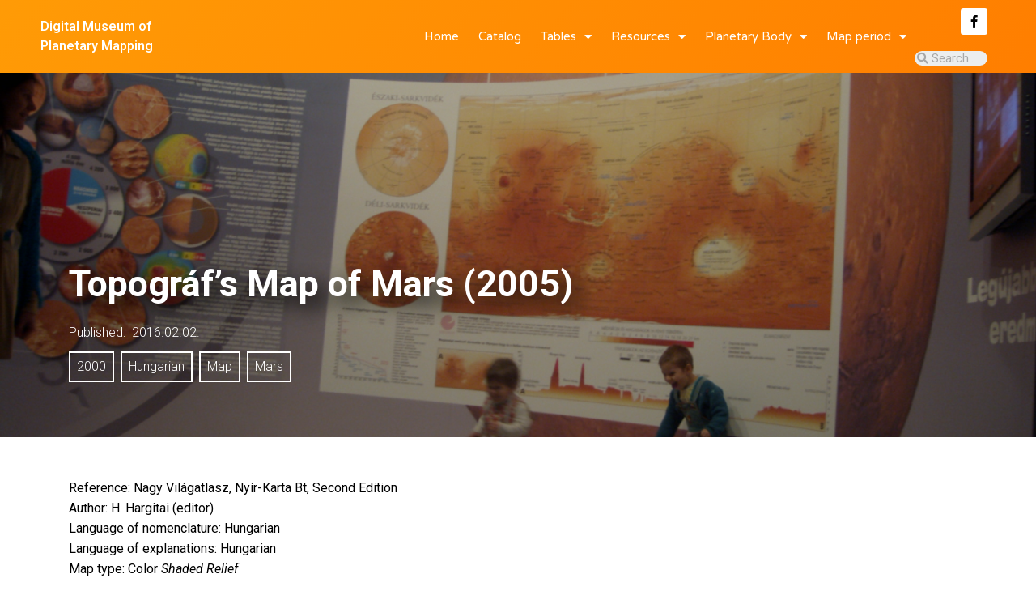

--- FILE ---
content_type: text/html; charset=UTF-8
request_url: http://planetarymapping.elte.hu/topografs-map-of-mars-2005/
body_size: 12669
content:
<!doctype html>
<html lang="en-US">
<head>
	<meta charset="UTF-8">
		<meta name="viewport" content="width=device-width, initial-scale=1">
	<link rel="profile" href="http://gmpg.org/xfn/11">
	<title>Topográf&#8217;s Map of Mars (2005) &#8211; Digital Museum of Planetary Mapping</title>
<meta name='robots' content='max-image-preview:large' />
<link rel='dns-prefetch' href='//cdn.jsdelivr.net' />
<link rel='dns-prefetch' href='//s.w.org' />
<link rel="alternate" type="application/rss+xml" title="Digital Museum of Planetary Mapping &raquo; Feed" href="http://planetarymapping.elte.hu/feed/" />
<link rel="alternate" type="application/rss+xml" title="Digital Museum of Planetary Mapping &raquo; Comments Feed" href="http://planetarymapping.elte.hu/comments/feed/" />
<link rel="alternate" type="application/rss+xml" title="Digital Museum of Planetary Mapping &raquo; Topográf&#8217;s Map of Mars (2005) Comments Feed" href="http://planetarymapping.elte.hu/topografs-map-of-mars-2005/feed/" />
<script type="text/javascript">
window._wpemojiSettings = {"baseUrl":"https:\/\/s.w.org\/images\/core\/emoji\/13.1.0\/72x72\/","ext":".png","svgUrl":"https:\/\/s.w.org\/images\/core\/emoji\/13.1.0\/svg\/","svgExt":".svg","source":{"concatemoji":"http:\/\/planetarymapping.elte.hu\/wp-includes\/js\/wp-emoji-release.min.js?ver=5.9"}};
/*! This file is auto-generated */
!function(e,a,t){var n,r,o,i=a.createElement("canvas"),p=i.getContext&&i.getContext("2d");function s(e,t){var a=String.fromCharCode;p.clearRect(0,0,i.width,i.height),p.fillText(a.apply(this,e),0,0);e=i.toDataURL();return p.clearRect(0,0,i.width,i.height),p.fillText(a.apply(this,t),0,0),e===i.toDataURL()}function c(e){var t=a.createElement("script");t.src=e,t.defer=t.type="text/javascript",a.getElementsByTagName("head")[0].appendChild(t)}for(o=Array("flag","emoji"),t.supports={everything:!0,everythingExceptFlag:!0},r=0;r<o.length;r++)t.supports[o[r]]=function(e){if(!p||!p.fillText)return!1;switch(p.textBaseline="top",p.font="600 32px Arial",e){case"flag":return s([127987,65039,8205,9895,65039],[127987,65039,8203,9895,65039])?!1:!s([55356,56826,55356,56819],[55356,56826,8203,55356,56819])&&!s([55356,57332,56128,56423,56128,56418,56128,56421,56128,56430,56128,56423,56128,56447],[55356,57332,8203,56128,56423,8203,56128,56418,8203,56128,56421,8203,56128,56430,8203,56128,56423,8203,56128,56447]);case"emoji":return!s([10084,65039,8205,55357,56613],[10084,65039,8203,55357,56613])}return!1}(o[r]),t.supports.everything=t.supports.everything&&t.supports[o[r]],"flag"!==o[r]&&(t.supports.everythingExceptFlag=t.supports.everythingExceptFlag&&t.supports[o[r]]);t.supports.everythingExceptFlag=t.supports.everythingExceptFlag&&!t.supports.flag,t.DOMReady=!1,t.readyCallback=function(){t.DOMReady=!0},t.supports.everything||(n=function(){t.readyCallback()},a.addEventListener?(a.addEventListener("DOMContentLoaded",n,!1),e.addEventListener("load",n,!1)):(e.attachEvent("onload",n),a.attachEvent("onreadystatechange",function(){"complete"===a.readyState&&t.readyCallback()})),(n=t.source||{}).concatemoji?c(n.concatemoji):n.wpemoji&&n.twemoji&&(c(n.twemoji),c(n.wpemoji)))}(window,document,window._wpemojiSettings);
</script>
<style type="text/css">
img.wp-smiley,
img.emoji {
	display: inline !important;
	border: none !important;
	box-shadow: none !important;
	height: 1em !important;
	width: 1em !important;
	margin: 0 0.07em !important;
	vertical-align: -0.1em !important;
	background: none !important;
	padding: 0 !important;
}
</style>
	<link rel='stylesheet' id='wp-block-library-css'  href='http://planetarymapping.elte.hu/wp-includes/css/dist/block-library/style.min.css?ver=5.9' type='text/css' media='all' />
<style id='global-styles-inline-css' type='text/css'>
body{--wp--preset--color--black: #000000;--wp--preset--color--cyan-bluish-gray: #abb8c3;--wp--preset--color--white: #ffffff;--wp--preset--color--pale-pink: #f78da7;--wp--preset--color--vivid-red: #cf2e2e;--wp--preset--color--luminous-vivid-orange: #ff6900;--wp--preset--color--luminous-vivid-amber: #fcb900;--wp--preset--color--light-green-cyan: #7bdcb5;--wp--preset--color--vivid-green-cyan: #00d084;--wp--preset--color--pale-cyan-blue: #8ed1fc;--wp--preset--color--vivid-cyan-blue: #0693e3;--wp--preset--color--vivid-purple: #9b51e0;--wp--preset--gradient--vivid-cyan-blue-to-vivid-purple: linear-gradient(135deg,rgba(6,147,227,1) 0%,rgb(155,81,224) 100%);--wp--preset--gradient--light-green-cyan-to-vivid-green-cyan: linear-gradient(135deg,rgb(122,220,180) 0%,rgb(0,208,130) 100%);--wp--preset--gradient--luminous-vivid-amber-to-luminous-vivid-orange: linear-gradient(135deg,rgba(252,185,0,1) 0%,rgba(255,105,0,1) 100%);--wp--preset--gradient--luminous-vivid-orange-to-vivid-red: linear-gradient(135deg,rgba(255,105,0,1) 0%,rgb(207,46,46) 100%);--wp--preset--gradient--very-light-gray-to-cyan-bluish-gray: linear-gradient(135deg,rgb(238,238,238) 0%,rgb(169,184,195) 100%);--wp--preset--gradient--cool-to-warm-spectrum: linear-gradient(135deg,rgb(74,234,220) 0%,rgb(151,120,209) 20%,rgb(207,42,186) 40%,rgb(238,44,130) 60%,rgb(251,105,98) 80%,rgb(254,248,76) 100%);--wp--preset--gradient--blush-light-purple: linear-gradient(135deg,rgb(255,206,236) 0%,rgb(152,150,240) 100%);--wp--preset--gradient--blush-bordeaux: linear-gradient(135deg,rgb(254,205,165) 0%,rgb(254,45,45) 50%,rgb(107,0,62) 100%);--wp--preset--gradient--luminous-dusk: linear-gradient(135deg,rgb(255,203,112) 0%,rgb(199,81,192) 50%,rgb(65,88,208) 100%);--wp--preset--gradient--pale-ocean: linear-gradient(135deg,rgb(255,245,203) 0%,rgb(182,227,212) 50%,rgb(51,167,181) 100%);--wp--preset--gradient--electric-grass: linear-gradient(135deg,rgb(202,248,128) 0%,rgb(113,206,126) 100%);--wp--preset--gradient--midnight: linear-gradient(135deg,rgb(2,3,129) 0%,rgb(40,116,252) 100%);--wp--preset--duotone--dark-grayscale: url('#wp-duotone-dark-grayscale');--wp--preset--duotone--grayscale: url('#wp-duotone-grayscale');--wp--preset--duotone--purple-yellow: url('#wp-duotone-purple-yellow');--wp--preset--duotone--blue-red: url('#wp-duotone-blue-red');--wp--preset--duotone--midnight: url('#wp-duotone-midnight');--wp--preset--duotone--magenta-yellow: url('#wp-duotone-magenta-yellow');--wp--preset--duotone--purple-green: url('#wp-duotone-purple-green');--wp--preset--duotone--blue-orange: url('#wp-duotone-blue-orange');--wp--preset--font-size--small: 13px;--wp--preset--font-size--medium: 20px;--wp--preset--font-size--large: 36px;--wp--preset--font-size--x-large: 42px;}.has-black-color{color: var(--wp--preset--color--black) !important;}.has-cyan-bluish-gray-color{color: var(--wp--preset--color--cyan-bluish-gray) !important;}.has-white-color{color: var(--wp--preset--color--white) !important;}.has-pale-pink-color{color: var(--wp--preset--color--pale-pink) !important;}.has-vivid-red-color{color: var(--wp--preset--color--vivid-red) !important;}.has-luminous-vivid-orange-color{color: var(--wp--preset--color--luminous-vivid-orange) !important;}.has-luminous-vivid-amber-color{color: var(--wp--preset--color--luminous-vivid-amber) !important;}.has-light-green-cyan-color{color: var(--wp--preset--color--light-green-cyan) !important;}.has-vivid-green-cyan-color{color: var(--wp--preset--color--vivid-green-cyan) !important;}.has-pale-cyan-blue-color{color: var(--wp--preset--color--pale-cyan-blue) !important;}.has-vivid-cyan-blue-color{color: var(--wp--preset--color--vivid-cyan-blue) !important;}.has-vivid-purple-color{color: var(--wp--preset--color--vivid-purple) !important;}.has-black-background-color{background-color: var(--wp--preset--color--black) !important;}.has-cyan-bluish-gray-background-color{background-color: var(--wp--preset--color--cyan-bluish-gray) !important;}.has-white-background-color{background-color: var(--wp--preset--color--white) !important;}.has-pale-pink-background-color{background-color: var(--wp--preset--color--pale-pink) !important;}.has-vivid-red-background-color{background-color: var(--wp--preset--color--vivid-red) !important;}.has-luminous-vivid-orange-background-color{background-color: var(--wp--preset--color--luminous-vivid-orange) !important;}.has-luminous-vivid-amber-background-color{background-color: var(--wp--preset--color--luminous-vivid-amber) !important;}.has-light-green-cyan-background-color{background-color: var(--wp--preset--color--light-green-cyan) !important;}.has-vivid-green-cyan-background-color{background-color: var(--wp--preset--color--vivid-green-cyan) !important;}.has-pale-cyan-blue-background-color{background-color: var(--wp--preset--color--pale-cyan-blue) !important;}.has-vivid-cyan-blue-background-color{background-color: var(--wp--preset--color--vivid-cyan-blue) !important;}.has-vivid-purple-background-color{background-color: var(--wp--preset--color--vivid-purple) !important;}.has-black-border-color{border-color: var(--wp--preset--color--black) !important;}.has-cyan-bluish-gray-border-color{border-color: var(--wp--preset--color--cyan-bluish-gray) !important;}.has-white-border-color{border-color: var(--wp--preset--color--white) !important;}.has-pale-pink-border-color{border-color: var(--wp--preset--color--pale-pink) !important;}.has-vivid-red-border-color{border-color: var(--wp--preset--color--vivid-red) !important;}.has-luminous-vivid-orange-border-color{border-color: var(--wp--preset--color--luminous-vivid-orange) !important;}.has-luminous-vivid-amber-border-color{border-color: var(--wp--preset--color--luminous-vivid-amber) !important;}.has-light-green-cyan-border-color{border-color: var(--wp--preset--color--light-green-cyan) !important;}.has-vivid-green-cyan-border-color{border-color: var(--wp--preset--color--vivid-green-cyan) !important;}.has-pale-cyan-blue-border-color{border-color: var(--wp--preset--color--pale-cyan-blue) !important;}.has-vivid-cyan-blue-border-color{border-color: var(--wp--preset--color--vivid-cyan-blue) !important;}.has-vivid-purple-border-color{border-color: var(--wp--preset--color--vivid-purple) !important;}.has-vivid-cyan-blue-to-vivid-purple-gradient-background{background: var(--wp--preset--gradient--vivid-cyan-blue-to-vivid-purple) !important;}.has-light-green-cyan-to-vivid-green-cyan-gradient-background{background: var(--wp--preset--gradient--light-green-cyan-to-vivid-green-cyan) !important;}.has-luminous-vivid-amber-to-luminous-vivid-orange-gradient-background{background: var(--wp--preset--gradient--luminous-vivid-amber-to-luminous-vivid-orange) !important;}.has-luminous-vivid-orange-to-vivid-red-gradient-background{background: var(--wp--preset--gradient--luminous-vivid-orange-to-vivid-red) !important;}.has-very-light-gray-to-cyan-bluish-gray-gradient-background{background: var(--wp--preset--gradient--very-light-gray-to-cyan-bluish-gray) !important;}.has-cool-to-warm-spectrum-gradient-background{background: var(--wp--preset--gradient--cool-to-warm-spectrum) !important;}.has-blush-light-purple-gradient-background{background: var(--wp--preset--gradient--blush-light-purple) !important;}.has-blush-bordeaux-gradient-background{background: var(--wp--preset--gradient--blush-bordeaux) !important;}.has-luminous-dusk-gradient-background{background: var(--wp--preset--gradient--luminous-dusk) !important;}.has-pale-ocean-gradient-background{background: var(--wp--preset--gradient--pale-ocean) !important;}.has-electric-grass-gradient-background{background: var(--wp--preset--gradient--electric-grass) !important;}.has-midnight-gradient-background{background: var(--wp--preset--gradient--midnight) !important;}.has-small-font-size{font-size: var(--wp--preset--font-size--small) !important;}.has-medium-font-size{font-size: var(--wp--preset--font-size--medium) !important;}.has-large-font-size{font-size: var(--wp--preset--font-size--large) !important;}.has-x-large-font-size{font-size: var(--wp--preset--font-size--x-large) !important;}
</style>
<link rel='stylesheet' id='parent-style-css'  href='http://planetarymapping.elte.hu/wp-content/themes/hello-elementor/style.css?ver=5.9' type='text/css' media='all' />
<link rel='stylesheet' id='child-style-css'  href='http://planetarymapping.elte.hu/wp-content/themes/planetarymapping/style.css?ver=1.0' type='text/css' media='all' />
<link rel='stylesheet' id='hello-elementor-css'  href='http://planetarymapping.elte.hu/wp-content/themes/hello-elementor/style.min.css?ver=2.2.0' type='text/css' media='all' />
<link rel='stylesheet' id='hello-elementor-theme-style-css'  href='http://planetarymapping.elte.hu/wp-content/themes/hello-elementor/theme.min.css?ver=2.2.0' type='text/css' media='all' />
<link rel='stylesheet' id='elementor-icons-css'  href='http://planetarymapping.elte.hu/wp-content/plugins/elementor/assets/lib/eicons/css/elementor-icons.min.css?ver=5.14.0' type='text/css' media='all' />
<link rel='stylesheet' id='elementor-frontend-legacy-css'  href='http://planetarymapping.elte.hu/wp-content/plugins/elementor/assets/css/frontend-legacy.min.css?ver=3.5.4' type='text/css' media='all' />
<link rel='stylesheet' id='elementor-frontend-css'  href='http://planetarymapping.elte.hu/wp-content/plugins/elementor/assets/css/frontend.min.css?ver=3.5.4' type='text/css' media='all' />
<link rel='stylesheet' id='elementor-post-7299-css'  href='http://planetarymapping.elte.hu/wp-content/uploads/elementor/css/post-7299.css?ver=1643373966' type='text/css' media='all' />
<link rel='stylesheet' id='elementor-pro-css'  href='http://planetarymapping.elte.hu/wp-content/plugins/elementor-pro/assets/css/frontend.min.css?ver=3.5.2' type='text/css' media='all' />
<link rel='stylesheet' id='elementor-global-css'  href='http://planetarymapping.elte.hu/wp-content/uploads/elementor/css/global.css?ver=1643373967' type='text/css' media='all' />
<link rel='stylesheet' id='elementor-post-9-css'  href='http://planetarymapping.elte.hu/wp-content/uploads/elementor/css/post-9.css?ver=1643373967' type='text/css' media='all' />
<link rel='stylesheet' id='elementor-post-16-css'  href='http://planetarymapping.elte.hu/wp-content/uploads/elementor/css/post-16.css?ver=1643373967' type='text/css' media='all' />
<link rel='stylesheet' id='elementor-post-4711-css'  href='http://planetarymapping.elte.hu/wp-content/uploads/elementor/css/post-4711.css?ver=1643373967' type='text/css' media='all' />
<link rel='stylesheet' id='google-fonts-1-css'  href='https://fonts.googleapis.com/css?family=Roboto%3A100%2C100italic%2C200%2C200italic%2C300%2C300italic%2C400%2C400italic%2C500%2C500italic%2C600%2C600italic%2C700%2C700italic%2C800%2C800italic%2C900%2C900italic%7CRoboto+Slab%3A100%2C100italic%2C200%2C200italic%2C300%2C300italic%2C400%2C400italic%2C500%2C500italic%2C600%2C600italic%2C700%2C700italic%2C800%2C800italic%2C900%2C900italic%7CVarela+Round%3A100%2C100italic%2C200%2C200italic%2C300%2C300italic%2C400%2C400italic%2C500%2C500italic%2C600%2C600italic%2C700%2C700italic%2C800%2C800italic%2C900%2C900italic%7CMontserrat%3A100%2C100italic%2C200%2C200italic%2C300%2C300italic%2C400%2C400italic%2C500%2C500italic%2C600%2C600italic%2C700%2C700italic%2C800%2C800italic%2C900%2C900italic&#038;display=auto&#038;ver=5.9' type='text/css' media='all' />
<link rel='stylesheet' id='elementor-icons-shared-0-css'  href='http://planetarymapping.elte.hu/wp-content/plugins/elementor/assets/lib/font-awesome/css/fontawesome.min.css?ver=5.15.3' type='text/css' media='all' />
<link rel='stylesheet' id='elementor-icons-fa-solid-css'  href='http://planetarymapping.elte.hu/wp-content/plugins/elementor/assets/lib/font-awesome/css/solid.min.css?ver=5.15.3' type='text/css' media='all' />
<link rel='stylesheet' id='elementor-icons-fa-brands-css'  href='http://planetarymapping.elte.hu/wp-content/plugins/elementor/assets/lib/font-awesome/css/brands.min.css?ver=5.15.3' type='text/css' media='all' />
<script type='text/javascript' src='http://planetarymapping.elte.hu/wp-includes/js/jquery/jquery.min.js?ver=3.6.0' id='jquery-core-js'></script>
<script type='text/javascript' src='http://planetarymapping.elte.hu/wp-includes/js/jquery/jquery-migrate.min.js?ver=3.3.2' id='jquery-migrate-js'></script>
<link rel="https://api.w.org/" href="http://planetarymapping.elte.hu/wp-json/" /><link rel="alternate" type="application/json" href="http://planetarymapping.elte.hu/wp-json/wp/v2/posts/2082" /><link rel="EditURI" type="application/rsd+xml" title="RSD" href="http://planetarymapping.elte.hu/xmlrpc.php?rsd" />
<link rel="wlwmanifest" type="application/wlwmanifest+xml" href="http://planetarymapping.elte.hu/wp-includes/wlwmanifest.xml" /> 
<meta name="generator" content="WordPress 5.9" />
<link rel="canonical" href="http://planetarymapping.elte.hu/topografs-map-of-mars-2005/" />
<link rel='shortlink' href='http://planetarymapping.elte.hu/?p=2082' />
<link rel="alternate" type="application/json+oembed" href="http://planetarymapping.elte.hu/wp-json/oembed/1.0/embed?url=http%3A%2F%2Fplanetarymapping.elte.hu%2Ftopografs-map-of-mars-2005%2F" />
<link rel="alternate" type="text/xml+oembed" href="http://planetarymapping.elte.hu/wp-json/oembed/1.0/embed?url=http%3A%2F%2Fplanetarymapping.elte.hu%2Ftopografs-map-of-mars-2005%2F&#038;format=xml" />
<link rel="icon" href="http://planetarymapping.elte.hu/wp-content/uploads/2020/01/cropped-mlogo-32x32.jpg" sizes="32x32" />
<link rel="icon" href="http://planetarymapping.elte.hu/wp-content/uploads/2020/01/cropped-mlogo-192x192.jpg" sizes="192x192" />
<link rel="apple-touch-icon" href="http://planetarymapping.elte.hu/wp-content/uploads/2020/01/cropped-mlogo-180x180.jpg" />
<meta name="msapplication-TileImage" content="http://planetarymapping.elte.hu/wp-content/uploads/2020/01/cropped-mlogo-270x270.jpg" />
</head>
<body class="post-template-default single single-post postid-2082 single-format-standard wp-custom-logo elementor-default elementor-kit-7299">

		<div data-elementor-type="header" data-elementor-id="9" class="elementor elementor-9 elementor-location-header" data-elementor-settings="[]">
		<div class="elementor-section-wrap">
					<section class="elementor-section elementor-top-section elementor-element elementor-element-50e047ae elementor-section-height-min-height planetarymapping-header elementor-section-boxed elementor-section-height-default elementor-section-items-middle" data-id="50e047ae" data-element_type="section" data-settings="{&quot;background_background&quot;:&quot;gradient&quot;,&quot;sticky&quot;:&quot;top&quot;,&quot;sticky_on&quot;:[&quot;desktop&quot;,&quot;tablet&quot;,&quot;mobile&quot;],&quot;sticky_offset&quot;:0,&quot;sticky_effects_offset&quot;:0}">
						<div class="elementor-container elementor-column-gap-default">
							<div class="elementor-row">
					<div class="elementor-column elementor-col-50 elementor-top-column elementor-element elementor-element-582beb4" data-id="582beb4" data-element_type="column">
			<div class="elementor-column-wrap elementor-element-populated">
							<div class="elementor-widget-wrap">
						<div class="elementor-element elementor-element-e47ddfa elementor-hidden-desktop elementor-hidden-tablet elementor-hidden-phone elementor-widget elementor-widget-image" data-id="e47ddfa" data-element_type="widget" data-widget_type="image.default">
				<div class="elementor-widget-container">
								<div class="elementor-image">
													<a href="http://planetarymapping.elte.hu">
							<img width="150" height="150" src="http://planetarymapping.elte.hu/wp-content/uploads/2020/01/planetarymaplogo-150x150.jpg" class="attachment-thumbnail size-thumbnail" alt="" loading="lazy" srcset="http://planetarymapping.elte.hu/wp-content/uploads/2020/01/planetarymaplogo-150x150.jpg 150w, http://planetarymapping.elte.hu/wp-content/uploads/2020/01/planetarymaplogo-300x300.jpg 300w, http://planetarymapping.elte.hu/wp-content/uploads/2020/01/planetarymaplogo-768x768.jpg 768w, http://planetarymapping.elte.hu/wp-content/uploads/2020/01/planetarymaplogo.jpg 791w" sizes="(max-width: 150px) 100vw, 150px" />								</a>
														</div>
						</div>
				</div>
				<div class="elementor-element elementor-element-6b6f692 elementor-widget elementor-widget-theme-site-title elementor-widget-heading" data-id="6b6f692" data-element_type="widget" data-widget_type="theme-site-title.default">
				<div class="elementor-widget-container">
			<span class="elementor-heading-title elementor-size-default"><a href="http://planetarymapping.elte.hu">Digital Museum of Planetary Mapping</a></span>		</div>
				</div>
						</div>
					</div>
		</div>
				<div class="elementor-column elementor-col-50 elementor-top-column elementor-element elementor-element-3fc5c676" data-id="3fc5c676" data-element_type="column">
			<div class="elementor-column-wrap elementor-element-populated">
							<div class="elementor-widget-wrap">
						<section class="elementor-section elementor-inner-section elementor-element elementor-element-357389e elementor-section-content-middle elementor-reverse-tablet elementor-reverse-mobile elementor-section-boxed elementor-section-height-default elementor-section-height-default" data-id="357389e" data-element_type="section">
						<div class="elementor-container elementor-column-gap-no">
							<div class="elementor-row">
					<div class="elementor-column elementor-col-50 elementor-inner-column elementor-element elementor-element-f36e09a" data-id="f36e09a" data-element_type="column">
			<div class="elementor-column-wrap elementor-element-populated">
							<div class="elementor-widget-wrap">
						<div class="elementor-element elementor-element-340007e2 elementor-nav-menu__align-right elementor-nav-menu--stretch elementor-nav-menu__text-align-center elementor-nav-menu--dropdown-tablet elementor-nav-menu--toggle elementor-nav-menu--burger elementor-widget elementor-widget-nav-menu" data-id="340007e2" data-element_type="widget" data-settings="{&quot;full_width&quot;:&quot;stretch&quot;,&quot;layout&quot;:&quot;horizontal&quot;,&quot;submenu_icon&quot;:{&quot;value&quot;:&quot;&lt;i class=\&quot;fas fa-caret-down\&quot;&gt;&lt;\/i&gt;&quot;,&quot;library&quot;:&quot;fa-solid&quot;},&quot;toggle&quot;:&quot;burger&quot;}" data-widget_type="nav-menu.default">
				<div class="elementor-widget-container">
						<nav migration_allowed="1" migrated="0" role="navigation" class="elementor-nav-menu--main elementor-nav-menu__container elementor-nav-menu--layout-horizontal e--pointer-underline e--animation-drop-out">
				<ul id="menu-1-340007e2" class="elementor-nav-menu"><li class="menu-item menu-item-type-custom menu-item-object-custom menu-item-home menu-item-13"><a href="http://planetarymapping.elte.hu/" class="elementor-item">Home</a></li>
<li class="menu-item menu-item-type-post_type menu-item-object-page menu-item-15"><a href="http://planetarymapping.elte.hu/tables/mapdb_2019/" class="elementor-item">Catalog</a></li>
<li class="menu-item menu-item-type-custom menu-item-object-custom menu-item-has-children menu-item-5811"><a href="http://planetarymapping.elte.hu/?elementor_library=table-list" class="elementor-item">Tables</a>
<ul class="sub-menu elementor-nav-menu--dropdown">
	<li class="menu-item menu-item-type-post_type menu-item-object-page menu-item-48"><a href="http://planetarymapping.elte.hu/charts/" class="elementor-sub-item">Charts</a></li>
	<li class="menu-item menu-item-type-post_type menu-item-object-page current-post-parent menu-item-33"><a href="http://planetarymapping.elte.hu/tables/quads/" class="elementor-sub-item">Quadrangles</a></li>
	<li class="menu-item menu-item-type-post_type menu-item-object-page menu-item-32"><a href="http://planetarymapping.elte.hu/tables/feature_db/" class="elementor-sub-item">Features</a></li>
	<li class="menu-item menu-item-type-post_type menu-item-object-page menu-item-41"><a href="http://planetarymapping.elte.hu/tables/refframes/" class="elementor-sub-item">Ref. frames</a></li>
	<li class="menu-item menu-item-type-post_type menu-item-object-page menu-item-44"><a href="http://planetarymapping.elte.hu/tables/colophon/" class="elementor-sub-item">Colophon</a></li>
</ul>
</li>
<li class="menu-item menu-item-type-post_type menu-item-object-page menu-item-has-children menu-item-4650"><a href="http://planetarymapping.elte.hu/papers/" class="elementor-item">Resources</a>
<ul class="sub-menu elementor-nav-menu--dropdown">
	<li class="menu-item menu-item-type-post_type menu-item-object-post menu-item-6268"><a href="http://planetarymapping.elte.hu/planetary-map-quadrangle-layouts/" class="elementor-sub-item">Quadrangle Layouts</a></li>
	<li class="menu-item menu-item-type-post_type menu-item-object-post menu-item-6336"><a href="http://planetarymapping.elte.hu/projections-a-quick-reference-guide/" class="elementor-sub-item">Projections</a></li>
	<li class="menu-item menu-item-type-post_type menu-item-object-page menu-item-4647"><a href="http://planetarymapping.elte.hu/glossary/" class="elementor-sub-item">Glossary</a></li>
	<li class="menu-item menu-item-type-post_type menu-item-object-page menu-item-4649"><a href="http://planetarymapping.elte.hu/audio-pronunciation-guide/" class="elementor-sub-item">Pronunciation</a></li>
	<li class="menu-item menu-item-type-post_type menu-item-object-page menu-item-4648"><a href="http://planetarymapping.elte.hu/multilingual-generic-terms/" class="elementor-sub-item">Descriptor Terms</a></li>
	<li class="menu-item menu-item-type-post_type menu-item-object-post menu-item-6858"><a href="http://planetarymapping.elte.hu/russian-transcription-translation-of-planetary-nomenclature/" class="elementor-sub-item">Cyrillic nomenclature</a></li>
	<li class="menu-item menu-item-type-post_type menu-item-object-page menu-item-4646"><a href="http://planetarymapping.elte.hu/about/" class="elementor-sub-item">About</a></li>
</ul>
</li>
<li class="menu-item menu-item-type-custom menu-item-object-custom menu-item-home menu-item-has-children menu-item-5762"><a href="http://planetarymapping.elte.hu/" class="elementor-item">Planetary Body</a>
<ul class="sub-menu elementor-nav-menu--dropdown">
	<li class="menu-item menu-item-type-taxonomy menu-item-object-category menu-item-5766"><a href="http://planetarymapping.elte.hu/category/mercury/" class="elementor-sub-item">Mercury</a></li>
	<li class="menu-item menu-item-type-taxonomy menu-item-object-category menu-item-5765"><a href="http://planetarymapping.elte.hu/category/venus/" class="elementor-sub-item">Venus</a></li>
	<li class="menu-item menu-item-type-taxonomy menu-item-object-category menu-item-5764"><a href="http://planetarymapping.elte.hu/category/moon/" class="elementor-sub-item">Moon</a></li>
	<li class="menu-item menu-item-type-taxonomy menu-item-object-category menu-item-5772"><a href="http://planetarymapping.elte.hu/category/earth/" class="elementor-sub-item">Earth</a></li>
	<li class="menu-item menu-item-type-taxonomy menu-item-object-category current-post-ancestor current-menu-parent current-post-parent menu-item-5763"><a href="http://planetarymapping.elte.hu/category/mars/" class="elementor-sub-item">Mars</a></li>
	<li class="menu-item menu-item-type-taxonomy menu-item-object-category menu-item-7598"><a href="http://planetarymapping.elte.hu/category/io/" class="elementor-sub-item">Io</a></li>
	<li class="menu-item menu-item-type-taxonomy menu-item-object-category menu-item-7596"><a href="http://planetarymapping.elte.hu/category/europa/" class="elementor-sub-item">Europa</a></li>
	<li class="menu-item menu-item-type-taxonomy menu-item-object-category menu-item-7597"><a href="http://planetarymapping.elte.hu/category/ganymede/" class="elementor-sub-item">Ganymede</a></li>
	<li class="menu-item menu-item-type-taxonomy menu-item-object-category menu-item-5771"><a href="http://planetarymapping.elte.hu/category/titan/" class="elementor-sub-item">Titan</a></li>
	<li class="menu-item menu-item-type-taxonomy menu-item-object-category menu-item-7599"><a href="http://planetarymapping.elte.hu/category/pluto/" class="elementor-sub-item">Pluto</a></li>
</ul>
</li>
<li class="menu-item menu-item-type-custom menu-item-object-custom menu-item-home menu-item-has-children menu-item-5757"><a href="http://planetarymapping.elte.hu/" class="elementor-item">Map period</a>
<ul class="sub-menu elementor-nav-menu--dropdown">
	<li class="menu-item menu-item-type-taxonomy menu-item-object-category menu-item-7356"><a href="http://planetarymapping.elte.hu/category/2020/" class="elementor-sub-item">2020</a></li>
	<li class="menu-item menu-item-type-taxonomy menu-item-object-category menu-item-5758"><a href="http://planetarymapping.elte.hu/category/2010/" class="elementor-sub-item">2010</a></li>
	<li class="menu-item menu-item-type-taxonomy menu-item-object-category current-post-ancestor current-menu-parent current-post-parent menu-item-5759"><a href="http://planetarymapping.elte.hu/category/2000/" class="elementor-sub-item">2000</a></li>
	<li class="menu-item menu-item-type-taxonomy menu-item-object-category menu-item-5761"><a href="http://planetarymapping.elte.hu/category/1990/" class="elementor-sub-item">1990</a></li>
	<li class="menu-item menu-item-type-taxonomy menu-item-object-category menu-item-5760"><a href="http://planetarymapping.elte.hu/category/1980/" class="elementor-sub-item">1980</a></li>
	<li class="menu-item menu-item-type-taxonomy menu-item-object-category menu-item-5770"><a href="http://planetarymapping.elte.hu/category/1970/" class="elementor-sub-item">1970</a></li>
	<li class="menu-item menu-item-type-taxonomy menu-item-object-category menu-item-7600"><a href="http://planetarymapping.elte.hu/category/1960/" class="elementor-sub-item">1960</a></li>
	<li class="menu-item menu-item-type-taxonomy menu-item-object-category menu-item-7603"><a href="http://planetarymapping.elte.hu/category/1950/" class="elementor-sub-item">1950</a></li>
	<li class="menu-item menu-item-type-taxonomy menu-item-object-category menu-item-7602"><a href="http://planetarymapping.elte.hu/category/1940/" class="elementor-sub-item">1940</a></li>
	<li class="menu-item menu-item-type-taxonomy menu-item-object-category menu-item-7601"><a href="http://planetarymapping.elte.hu/category/1930/" class="elementor-sub-item">1930</a></li>
</ul>
</li>
</ul>			</nav>
					<div class="elementor-menu-toggle" role="button" tabindex="0" aria-label="Menu Toggle" aria-expanded="false">
			<i aria-hidden="true" role="presentation" class="elementor-menu-toggle__icon--open eicon-menu-bar"></i><i aria-hidden="true" role="presentation" class="elementor-menu-toggle__icon--close eicon-close"></i>			<span class="elementor-screen-only">Menu</span>
		</div>
			<nav class="elementor-nav-menu--dropdown elementor-nav-menu__container" role="navigation" aria-hidden="true">
				<ul id="menu-2-340007e2" class="elementor-nav-menu"><li class="menu-item menu-item-type-custom menu-item-object-custom menu-item-home menu-item-13"><a href="http://planetarymapping.elte.hu/" class="elementor-item" tabindex="-1">Home</a></li>
<li class="menu-item menu-item-type-post_type menu-item-object-page menu-item-15"><a href="http://planetarymapping.elte.hu/tables/mapdb_2019/" class="elementor-item" tabindex="-1">Catalog</a></li>
<li class="menu-item menu-item-type-custom menu-item-object-custom menu-item-has-children menu-item-5811"><a href="http://planetarymapping.elte.hu/?elementor_library=table-list" class="elementor-item" tabindex="-1">Tables</a>
<ul class="sub-menu elementor-nav-menu--dropdown">
	<li class="menu-item menu-item-type-post_type menu-item-object-page menu-item-48"><a href="http://planetarymapping.elte.hu/charts/" class="elementor-sub-item" tabindex="-1">Charts</a></li>
	<li class="menu-item menu-item-type-post_type menu-item-object-page current-post-parent menu-item-33"><a href="http://planetarymapping.elte.hu/tables/quads/" class="elementor-sub-item" tabindex="-1">Quadrangles</a></li>
	<li class="menu-item menu-item-type-post_type menu-item-object-page menu-item-32"><a href="http://planetarymapping.elte.hu/tables/feature_db/" class="elementor-sub-item" tabindex="-1">Features</a></li>
	<li class="menu-item menu-item-type-post_type menu-item-object-page menu-item-41"><a href="http://planetarymapping.elte.hu/tables/refframes/" class="elementor-sub-item" tabindex="-1">Ref. frames</a></li>
	<li class="menu-item menu-item-type-post_type menu-item-object-page menu-item-44"><a href="http://planetarymapping.elte.hu/tables/colophon/" class="elementor-sub-item" tabindex="-1">Colophon</a></li>
</ul>
</li>
<li class="menu-item menu-item-type-post_type menu-item-object-page menu-item-has-children menu-item-4650"><a href="http://planetarymapping.elte.hu/papers/" class="elementor-item" tabindex="-1">Resources</a>
<ul class="sub-menu elementor-nav-menu--dropdown">
	<li class="menu-item menu-item-type-post_type menu-item-object-post menu-item-6268"><a href="http://planetarymapping.elte.hu/planetary-map-quadrangle-layouts/" class="elementor-sub-item" tabindex="-1">Quadrangle Layouts</a></li>
	<li class="menu-item menu-item-type-post_type menu-item-object-post menu-item-6336"><a href="http://planetarymapping.elte.hu/projections-a-quick-reference-guide/" class="elementor-sub-item" tabindex="-1">Projections</a></li>
	<li class="menu-item menu-item-type-post_type menu-item-object-page menu-item-4647"><a href="http://planetarymapping.elte.hu/glossary/" class="elementor-sub-item" tabindex="-1">Glossary</a></li>
	<li class="menu-item menu-item-type-post_type menu-item-object-page menu-item-4649"><a href="http://planetarymapping.elte.hu/audio-pronunciation-guide/" class="elementor-sub-item" tabindex="-1">Pronunciation</a></li>
	<li class="menu-item menu-item-type-post_type menu-item-object-page menu-item-4648"><a href="http://planetarymapping.elte.hu/multilingual-generic-terms/" class="elementor-sub-item" tabindex="-1">Descriptor Terms</a></li>
	<li class="menu-item menu-item-type-post_type menu-item-object-post menu-item-6858"><a href="http://planetarymapping.elte.hu/russian-transcription-translation-of-planetary-nomenclature/" class="elementor-sub-item" tabindex="-1">Cyrillic nomenclature</a></li>
	<li class="menu-item menu-item-type-post_type menu-item-object-page menu-item-4646"><a href="http://planetarymapping.elte.hu/about/" class="elementor-sub-item" tabindex="-1">About</a></li>
</ul>
</li>
<li class="menu-item menu-item-type-custom menu-item-object-custom menu-item-home menu-item-has-children menu-item-5762"><a href="http://planetarymapping.elte.hu/" class="elementor-item" tabindex="-1">Planetary Body</a>
<ul class="sub-menu elementor-nav-menu--dropdown">
	<li class="menu-item menu-item-type-taxonomy menu-item-object-category menu-item-5766"><a href="http://planetarymapping.elte.hu/category/mercury/" class="elementor-sub-item" tabindex="-1">Mercury</a></li>
	<li class="menu-item menu-item-type-taxonomy menu-item-object-category menu-item-5765"><a href="http://planetarymapping.elte.hu/category/venus/" class="elementor-sub-item" tabindex="-1">Venus</a></li>
	<li class="menu-item menu-item-type-taxonomy menu-item-object-category menu-item-5764"><a href="http://planetarymapping.elte.hu/category/moon/" class="elementor-sub-item" tabindex="-1">Moon</a></li>
	<li class="menu-item menu-item-type-taxonomy menu-item-object-category menu-item-5772"><a href="http://planetarymapping.elte.hu/category/earth/" class="elementor-sub-item" tabindex="-1">Earth</a></li>
	<li class="menu-item menu-item-type-taxonomy menu-item-object-category current-post-ancestor current-menu-parent current-post-parent menu-item-5763"><a href="http://planetarymapping.elte.hu/category/mars/" class="elementor-sub-item" tabindex="-1">Mars</a></li>
	<li class="menu-item menu-item-type-taxonomy menu-item-object-category menu-item-7598"><a href="http://planetarymapping.elte.hu/category/io/" class="elementor-sub-item" tabindex="-1">Io</a></li>
	<li class="menu-item menu-item-type-taxonomy menu-item-object-category menu-item-7596"><a href="http://planetarymapping.elte.hu/category/europa/" class="elementor-sub-item" tabindex="-1">Europa</a></li>
	<li class="menu-item menu-item-type-taxonomy menu-item-object-category menu-item-7597"><a href="http://planetarymapping.elte.hu/category/ganymede/" class="elementor-sub-item" tabindex="-1">Ganymede</a></li>
	<li class="menu-item menu-item-type-taxonomy menu-item-object-category menu-item-5771"><a href="http://planetarymapping.elte.hu/category/titan/" class="elementor-sub-item" tabindex="-1">Titan</a></li>
	<li class="menu-item menu-item-type-taxonomy menu-item-object-category menu-item-7599"><a href="http://planetarymapping.elte.hu/category/pluto/" class="elementor-sub-item" tabindex="-1">Pluto</a></li>
</ul>
</li>
<li class="menu-item menu-item-type-custom menu-item-object-custom menu-item-home menu-item-has-children menu-item-5757"><a href="http://planetarymapping.elte.hu/" class="elementor-item" tabindex="-1">Map period</a>
<ul class="sub-menu elementor-nav-menu--dropdown">
	<li class="menu-item menu-item-type-taxonomy menu-item-object-category menu-item-7356"><a href="http://planetarymapping.elte.hu/category/2020/" class="elementor-sub-item" tabindex="-1">2020</a></li>
	<li class="menu-item menu-item-type-taxonomy menu-item-object-category menu-item-5758"><a href="http://planetarymapping.elte.hu/category/2010/" class="elementor-sub-item" tabindex="-1">2010</a></li>
	<li class="menu-item menu-item-type-taxonomy menu-item-object-category current-post-ancestor current-menu-parent current-post-parent menu-item-5759"><a href="http://planetarymapping.elte.hu/category/2000/" class="elementor-sub-item" tabindex="-1">2000</a></li>
	<li class="menu-item menu-item-type-taxonomy menu-item-object-category menu-item-5761"><a href="http://planetarymapping.elte.hu/category/1990/" class="elementor-sub-item" tabindex="-1">1990</a></li>
	<li class="menu-item menu-item-type-taxonomy menu-item-object-category menu-item-5760"><a href="http://planetarymapping.elte.hu/category/1980/" class="elementor-sub-item" tabindex="-1">1980</a></li>
	<li class="menu-item menu-item-type-taxonomy menu-item-object-category menu-item-5770"><a href="http://planetarymapping.elte.hu/category/1970/" class="elementor-sub-item" tabindex="-1">1970</a></li>
	<li class="menu-item menu-item-type-taxonomy menu-item-object-category menu-item-7600"><a href="http://planetarymapping.elte.hu/category/1960/" class="elementor-sub-item" tabindex="-1">1960</a></li>
	<li class="menu-item menu-item-type-taxonomy menu-item-object-category menu-item-7603"><a href="http://planetarymapping.elte.hu/category/1950/" class="elementor-sub-item" tabindex="-1">1950</a></li>
	<li class="menu-item menu-item-type-taxonomy menu-item-object-category menu-item-7602"><a href="http://planetarymapping.elte.hu/category/1940/" class="elementor-sub-item" tabindex="-1">1940</a></li>
	<li class="menu-item menu-item-type-taxonomy menu-item-object-category menu-item-7601"><a href="http://planetarymapping.elte.hu/category/1930/" class="elementor-sub-item" tabindex="-1">1930</a></li>
</ul>
</li>
</ul>			</nav>
				</div>
				</div>
						</div>
					</div>
		</div>
				<div class="elementor-column elementor-col-50 elementor-inner-column elementor-element elementor-element-2f9fcdd" data-id="2f9fcdd" data-element_type="column">
			<div class="elementor-column-wrap elementor-element-populated">
							<div class="elementor-widget-wrap">
						<div class="elementor-element elementor-element-90a828f e-grid-align-right elementor-shape-rounded elementor-grid-0 elementor-widget elementor-widget-social-icons" data-id="90a828f" data-element_type="widget" data-widget_type="social-icons.default">
				<div class="elementor-widget-container">
					<div class="elementor-social-icons-wrapper elementor-grid">
							<span class="elementor-grid-item">
					<a class="elementor-icon elementor-social-icon elementor-social-icon-facebook-f elementor-repeater-item-4ee3c43" href="https://www.facebook.com/ICA-Commission-on-Planetary-Cartography-143498362419996/" target="_blank">
						<span class="elementor-screen-only">Facebook-f</span>
						<i class="fab fa-facebook-f"></i>					</a>
				</span>
					</div>
				</div>
				</div>
				<div class="elementor-element elementor-element-b9c8946 elementor-search-form--skin-minimal elementor-widget elementor-widget-search-form" data-id="b9c8946" data-element_type="widget" data-settings="{&quot;skin&quot;:&quot;minimal&quot;}" data-widget_type="search-form.default">
				<div class="elementor-widget-container">
					<form class="elementor-search-form" role="search" action="http://planetarymapping.elte.hu" method="get">
									<div class="elementor-search-form__container">
									<div class="elementor-search-form__icon">
						<i aria-hidden="true" class="fas fa-search"></i>						<span class="elementor-screen-only">Search</span>
					</div>
								<input placeholder="Search..." class="elementor-search-form__input" type="search" name="s" title="Search" value="">
															</div>
		</form>
				</div>
				</div>
						</div>
					</div>
		</div>
								</div>
					</div>
		</section>
						</div>
					</div>
		</div>
								</div>
					</div>
		</section>
				</div>
		</div>
		
<article id="post-2082" class="page-margin">
	<header class="single-post__header">
				<!-- Display the featured image -->
		<div class="img single-post__img" style="background-image: url(http://planetarymapping.elte.hu/wp-content/uploads/2016/02/mars-millenaris.jpg)"></div>
		<!-- Display the featured image END -->
				<div class="container d-flex align-items-end text__wrapper">
			<div class="text">
				<h1 class="single-post__title title fs--h1">Topográf&#8217;s Map of Mars (2005)</h1>
				<div class="single-post__date">
					<span class="single-post__label">Published:&nbsp;</span>
					<time>
						<a href="http://planetarymapping.elte.hu/2016/02/02/">2016.02.02.</a>
					</time>
				</div>
				<div class="single-post__meta">
										<div class="single-post__categories">
						<span class="single-post__label screen-reader-text">Categories:&nbsp;</span>
						<ul class="post-categories"><li><a href="http://planetarymapping.elte.hu/category/2000/" rel="category tag">2000</a></li><li><a href="http://planetarymapping.elte.hu/category/hungarian/" rel="category tag">Hungarian</a></li><li><a href="http://planetarymapping.elte.hu/category/map/" rel="category tag">Map</a></li><li><a href="http://planetarymapping.elte.hu/category/mars/" rel="category tag">Mars</a></li></ul>
					</div>
										
									</div>
			</div>
		</div>
	</header>
	<div class="container single-post__container">
		<div class="single-post__content content">
			<p>Reference: Nagy Világatlasz, Nyír-Karta Bt, Second Edition<br />
Author: H. Hargitai (editor)<br />
Language of nomenclature: Hungarian<br />
Language of explanations: Hungarian<br />
Map type: Color&nbsp;<em>Shaded Relief</em><br />
Projection: Equirectangular Projection<br />
Source: MGS MOLA<br />
Publication&nbsp;Date: 2005<br />
Scale: 1:180 000 000<br />
Publication Place: Budapest, Hungary<br />
Made by: Eötvös Loránd University Cosmic Materials Space Research Group<br />
Publisher:&nbsp;Topográf Publishing Co.<br />
Appeared in Topográf&#8217;s Nagy Világatlasz (World Atlas, Astronomy Section) and at the Millenáris Park Exhibition in 2005</p>
<p><a href="http://planetarymapping.elte.hu/wp-content/uploads/2016/02/marsmapujkiadasfull.jpg"><img class="alignnone size-full wp-image-2084" src="http://planetarymapping.elte.hu/wp-content/uploads/2016/02/marsmapujkiadasfull.jpg" alt="marsmapujkiadasfull" width="1692" height="848" srcset="http://planetarymapping.elte.hu/wp-content/uploads/2016/02/marsmapujkiadasfull.jpg 1692w, http://planetarymapping.elte.hu/wp-content/uploads/2016/02/marsmapujkiadasfull-300x150.jpg 300w, http://planetarymapping.elte.hu/wp-content/uploads/2016/02/marsmapujkiadasfull-768x385.jpg 768w, http://planetarymapping.elte.hu/wp-content/uploads/2016/02/marsmapujkiadasfull-1024x513.jpg 1024w" sizes="(max-width: 1692px) 100vw, 1692px" /></a><a href="http://planetarymapping.elte.hu/wp-content/uploads/2016/02/mars-millenaris.jpg"><img loading="lazy" class="alignnone size-full wp-image-2086" src="http://planetarymapping.elte.hu/wp-content/uploads/2016/02/mars-millenaris.jpg" alt="mars-millenaris" width="2720" height="2040" srcset="http://planetarymapping.elte.hu/wp-content/uploads/2016/02/mars-millenaris.jpg 2720w, http://planetarymapping.elte.hu/wp-content/uploads/2016/02/mars-millenaris-300x225.jpg 300w, http://planetarymapping.elte.hu/wp-content/uploads/2016/02/mars-millenaris-768x576.jpg 768w, http://planetarymapping.elte.hu/wp-content/uploads/2016/02/mars-millenaris-1024x768.jpg 1024w" sizes="(max-width: 2720px) 100vw, 2720px" /></a></p>
		</div>
	</article>

		<div data-elementor-type="footer" data-elementor-id="16" class="elementor elementor-16 elementor-location-footer" data-elementor-settings="[]">
		<div class="elementor-section-wrap">
					<section class="elementor-section elementor-top-section elementor-element elementor-element-41770512 elementor-section-boxed elementor-section-height-default elementor-section-height-default" data-id="41770512" data-element_type="section" data-settings="{&quot;background_background&quot;:&quot;classic&quot;}">
						<div class="elementor-container elementor-column-gap-default">
							<div class="elementor-row">
					<div class="elementor-column elementor-col-25 elementor-top-column elementor-element elementor-element-690afcb0" data-id="690afcb0" data-element_type="column">
			<div class="elementor-column-wrap elementor-element-populated">
							<div class="elementor-widget-wrap">
						<div class="elementor-element elementor-element-dba9362 elementor-widget elementor-widget-theme-site-logo elementor-widget-image" data-id="dba9362" data-element_type="widget" data-widget_type="theme-site-logo.default">
				<div class="elementor-widget-container">
								<div class="elementor-image">
													<a href="http://planetarymapping.elte.hu">
							<img width="791" height="791" src="http://planetarymapping.elte.hu/wp-content/uploads/2020/01/planetarymaplogo.jpg" class="attachment-full size-full" alt="" loading="lazy" srcset="http://planetarymapping.elte.hu/wp-content/uploads/2020/01/planetarymaplogo.jpg 791w, http://planetarymapping.elte.hu/wp-content/uploads/2020/01/planetarymaplogo-300x300.jpg 300w, http://planetarymapping.elte.hu/wp-content/uploads/2020/01/planetarymaplogo-150x150.jpg 150w, http://planetarymapping.elte.hu/wp-content/uploads/2020/01/planetarymaplogo-768x768.jpg 768w" sizes="(max-width: 791px) 100vw, 791px" />								</a>
														</div>
						</div>
				</div>
				<div class="elementor-element elementor-element-564b8dc4 elementor-widget elementor-widget-text-editor" data-id="564b8dc4" data-element_type="widget" data-widget_type="text-editor.default">
				<div class="elementor-widget-container">
								<div class="elementor-text-editor elementor-clearfix">
				<p>The Digital Museum of Planetary Mapping is  supported by the ICA Commission on Planetary Cartography. We collect maps of other worlds. Curator: H. Hargitai</p>					</div>
						</div>
				</div>
				<div class="elementor-element elementor-element-4a5f3287 e-grid-align-left e-grid-align-mobile-left elementor-shape-rounded elementor-grid-0 elementor-widget elementor-widget-social-icons" data-id="4a5f3287" data-element_type="widget" data-widget_type="social-icons.default">
				<div class="elementor-widget-container">
					<div class="elementor-social-icons-wrapper elementor-grid">
							<span class="elementor-grid-item">
					<a class="elementor-icon elementor-social-icon elementor-social-icon-facebook-f elementor-repeater-item-0267196" target="_blank">
						<span class="elementor-screen-only">Facebook-f</span>
						<i class="fab fa-facebook-f"></i>					</a>
				</span>
							<span class="elementor-grid-item">
					<a class="elementor-icon elementor-social-icon elementor-social-icon-twitter elementor-repeater-item-bd49b57" target="_blank">
						<span class="elementor-screen-only">Twitter</span>
						<i class="fab fa-twitter"></i>					</a>
				</span>
							<span class="elementor-grid-item">
					<a class="elementor-icon elementor-social-icon elementor-social-icon-youtube elementor-repeater-item-dbaeb71" target="_blank">
						<span class="elementor-screen-only">Youtube</span>
						<i class="fab fa-youtube"></i>					</a>
				</span>
					</div>
				</div>
				</div>
						</div>
					</div>
		</div>
				<div class="elementor-column elementor-col-25 elementor-top-column elementor-element elementor-element-1eedf36a" data-id="1eedf36a" data-element_type="column">
			<div class="elementor-column-wrap elementor-element-populated">
							<div class="elementor-widget-wrap">
						<div class="elementor-element elementor-element-f21e29c elementor-widget elementor-widget-wp-widget-nav_menu" data-id="f21e29c" data-element_type="widget" data-widget_type="wp-widget-nav_menu.default">
				<div class="elementor-widget-container">
			<h5>Sitemap</h5><div class="menu-menu-1-container"><ul id="menu-menu-1" class="menu"><li class="menu-item menu-item-type-custom menu-item-object-custom menu-item-home menu-item-13"><a href="http://planetarymapping.elte.hu/">Home</a></li>
<li class="menu-item menu-item-type-post_type menu-item-object-page menu-item-15"><a href="http://planetarymapping.elte.hu/tables/mapdb_2019/">Catalog</a></li>
<li class="menu-item menu-item-type-custom menu-item-object-custom menu-item-has-children menu-item-5811"><a href="http://planetarymapping.elte.hu/?elementor_library=table-list">Tables</a>
<ul class="sub-menu">
	<li class="menu-item menu-item-type-post_type menu-item-object-page menu-item-48"><a href="http://planetarymapping.elte.hu/charts/">Charts</a></li>
	<li class="menu-item menu-item-type-post_type menu-item-object-page current-post-parent menu-item-33"><a href="http://planetarymapping.elte.hu/tables/quads/">Quadrangles</a></li>
	<li class="menu-item menu-item-type-post_type menu-item-object-page menu-item-32"><a href="http://planetarymapping.elte.hu/tables/feature_db/">Features</a></li>
	<li class="menu-item menu-item-type-post_type menu-item-object-page menu-item-41"><a href="http://planetarymapping.elte.hu/tables/refframes/">Ref. frames</a></li>
	<li class="menu-item menu-item-type-post_type menu-item-object-page menu-item-44"><a href="http://planetarymapping.elte.hu/tables/colophon/">Colophon</a></li>
</ul>
</li>
<li class="menu-item menu-item-type-post_type menu-item-object-page menu-item-has-children menu-item-4650"><a href="http://planetarymapping.elte.hu/papers/">Resources</a>
<ul class="sub-menu">
	<li class="menu-item menu-item-type-post_type menu-item-object-post menu-item-6268"><a href="http://planetarymapping.elte.hu/planetary-map-quadrangle-layouts/">Quadrangle Layouts</a></li>
	<li class="menu-item menu-item-type-post_type menu-item-object-post menu-item-6336"><a href="http://planetarymapping.elte.hu/projections-a-quick-reference-guide/">Projections</a></li>
	<li class="menu-item menu-item-type-post_type menu-item-object-page menu-item-4647"><a href="http://planetarymapping.elte.hu/glossary/">Glossary</a></li>
	<li class="menu-item menu-item-type-post_type menu-item-object-page menu-item-4649"><a href="http://planetarymapping.elte.hu/audio-pronunciation-guide/">Pronunciation</a></li>
	<li class="menu-item menu-item-type-post_type menu-item-object-page menu-item-4648"><a href="http://planetarymapping.elte.hu/multilingual-generic-terms/">Descriptor Terms</a></li>
	<li class="menu-item menu-item-type-post_type menu-item-object-post menu-item-6858"><a href="http://planetarymapping.elte.hu/russian-transcription-translation-of-planetary-nomenclature/">Cyrillic nomenclature</a></li>
	<li class="menu-item menu-item-type-post_type menu-item-object-page menu-item-4646"><a href="http://planetarymapping.elte.hu/about/">About</a></li>
</ul>
</li>
<li class="menu-item menu-item-type-custom menu-item-object-custom menu-item-home menu-item-has-children menu-item-5762"><a href="http://planetarymapping.elte.hu/">Planetary Body</a>
<ul class="sub-menu">
	<li class="menu-item menu-item-type-taxonomy menu-item-object-category menu-item-5766"><a href="http://planetarymapping.elte.hu/category/mercury/">Mercury</a></li>
	<li class="menu-item menu-item-type-taxonomy menu-item-object-category menu-item-5765"><a href="http://planetarymapping.elte.hu/category/venus/">Venus</a></li>
	<li class="menu-item menu-item-type-taxonomy menu-item-object-category menu-item-5764"><a href="http://planetarymapping.elte.hu/category/moon/">Moon</a></li>
	<li class="menu-item menu-item-type-taxonomy menu-item-object-category menu-item-5772"><a href="http://planetarymapping.elte.hu/category/earth/">Earth</a></li>
	<li class="menu-item menu-item-type-taxonomy menu-item-object-category current-post-ancestor current-menu-parent current-post-parent menu-item-5763"><a href="http://planetarymapping.elte.hu/category/mars/">Mars</a></li>
	<li class="menu-item menu-item-type-taxonomy menu-item-object-category menu-item-7598"><a href="http://planetarymapping.elte.hu/category/io/">Io</a></li>
	<li class="menu-item menu-item-type-taxonomy menu-item-object-category menu-item-7596"><a href="http://planetarymapping.elte.hu/category/europa/">Europa</a></li>
	<li class="menu-item menu-item-type-taxonomy menu-item-object-category menu-item-7597"><a href="http://planetarymapping.elte.hu/category/ganymede/">Ganymede</a></li>
	<li class="menu-item menu-item-type-taxonomy menu-item-object-category menu-item-5771"><a href="http://planetarymapping.elte.hu/category/titan/">Titan</a></li>
	<li class="menu-item menu-item-type-taxonomy menu-item-object-category menu-item-7599"><a href="http://planetarymapping.elte.hu/category/pluto/">Pluto</a></li>
</ul>
</li>
<li class="menu-item menu-item-type-custom menu-item-object-custom menu-item-home menu-item-has-children menu-item-5757"><a href="http://planetarymapping.elte.hu/">Map period</a>
<ul class="sub-menu">
	<li class="menu-item menu-item-type-taxonomy menu-item-object-category menu-item-7356"><a href="http://planetarymapping.elte.hu/category/2020/">2020</a></li>
	<li class="menu-item menu-item-type-taxonomy menu-item-object-category menu-item-5758"><a href="http://planetarymapping.elte.hu/category/2010/">2010</a></li>
	<li class="menu-item menu-item-type-taxonomy menu-item-object-category current-post-ancestor current-menu-parent current-post-parent menu-item-5759"><a href="http://planetarymapping.elte.hu/category/2000/">2000</a></li>
	<li class="menu-item menu-item-type-taxonomy menu-item-object-category menu-item-5761"><a href="http://planetarymapping.elte.hu/category/1990/">1990</a></li>
	<li class="menu-item menu-item-type-taxonomy menu-item-object-category menu-item-5760"><a href="http://planetarymapping.elte.hu/category/1980/">1980</a></li>
	<li class="menu-item menu-item-type-taxonomy menu-item-object-category menu-item-5770"><a href="http://planetarymapping.elte.hu/category/1970/">1970</a></li>
	<li class="menu-item menu-item-type-taxonomy menu-item-object-category menu-item-7600"><a href="http://planetarymapping.elte.hu/category/1960/">1960</a></li>
	<li class="menu-item menu-item-type-taxonomy menu-item-object-category menu-item-7603"><a href="http://planetarymapping.elte.hu/category/1950/">1950</a></li>
	<li class="menu-item menu-item-type-taxonomy menu-item-object-category menu-item-7602"><a href="http://planetarymapping.elte.hu/category/1940/">1940</a></li>
	<li class="menu-item menu-item-type-taxonomy menu-item-object-category menu-item-7601"><a href="http://planetarymapping.elte.hu/category/1930/">1930</a></li>
</ul>
</li>
</ul></div>		</div>
				</div>
						</div>
					</div>
		</div>
				<div class="elementor-column elementor-col-25 elementor-top-column elementor-element elementor-element-7d4a5fd1" data-id="7d4a5fd1" data-element_type="column">
			<div class="elementor-column-wrap elementor-element-populated">
							<div class="elementor-widget-wrap">
						<div class="elementor-element elementor-element-23bd1a97 elementor-widget elementor-widget-heading" data-id="23bd1a97" data-element_type="widget" data-widget_type="heading.default">
				<div class="elementor-widget-container">
			<h2 class="elementor-heading-title elementor-size-default">Tables</h2>		</div>
				</div>
				<div class="elementor-element elementor-element-a8ec687 elementor-icon-list--layout-traditional elementor-list-item-link-full_width elementor-widget elementor-widget-icon-list" data-id="a8ec687" data-element_type="widget" data-widget_type="icon-list.default">
				<div class="elementor-widget-container">
					<ul class="elementor-icon-list-items">
							<li class="elementor-icon-list-item">
											<a href="/tables/mapdb_2019/">

												<span class="elementor-icon-list-icon">
							<i aria-hidden="true" class="fas fa-table"></i>						</span>
										<span class="elementor-icon-list-text">MapDB_2019</span>
											</a>
									</li>
								<li class="elementor-icon-list-item">
											<a href="/tables/quads/">

												<span class="elementor-icon-list-icon">
							<i aria-hidden="true" class="fas fa-table"></i>						</span>
										<span class="elementor-icon-list-text">Quads</span>
											</a>
									</li>
								<li class="elementor-icon-list-item">
											<a href="/tables/feature_db/">

												<span class="elementor-icon-list-icon">
							<i aria-hidden="true" class="fas fa-table"></i>						</span>
										<span class="elementor-icon-list-text">Feature_DB</span>
											</a>
									</li>
								<li class="elementor-icon-list-item">
											<a href="/tables/refframes/">

												<span class="elementor-icon-list-icon">
							<i aria-hidden="true" class="fas fa-table"></i>						</span>
										<span class="elementor-icon-list-text">RefFrames</span>
											</a>
									</li>
								<li class="elementor-icon-list-item">
											<a href="/tables/colophon/">

												<span class="elementor-icon-list-icon">
							<i aria-hidden="true" class="fas fa-table"></i>						</span>
										<span class="elementor-icon-list-text">Colophon</span>
											</a>
									</li>
						</ul>
				</div>
				</div>
						</div>
					</div>
		</div>
				<div class="elementor-column elementor-col-25 elementor-top-column elementor-element elementor-element-1b7fa876" data-id="1b7fa876" data-element_type="column">
			<div class="elementor-column-wrap elementor-element-populated">
							<div class="elementor-widget-wrap">
						<div class="elementor-element elementor-element-1df2066c elementor-widget elementor-widget-heading" data-id="1df2066c" data-element_type="widget" data-widget_type="heading.default">
				<div class="elementor-widget-container">
			<h2 class="elementor-heading-title elementor-size-default">Charts</h2>		</div>
				</div>
						</div>
					</div>
		</div>
								</div>
					</div>
		</section>
				</div>
		</div>
		
		<div data-elementor-type="popup" data-elementor-id="4711" class="elementor elementor-4711 elementor-location-popup" data-elementor-settings="{&quot;classes&quot;:&quot;explanation-popup&quot;,&quot;triggers&quot;:[],&quot;timing&quot;:[]}">
		<div class="elementor-section-wrap">
					<section class="elementor-section elementor-top-section elementor-element elementor-element-d08b30a elementor-section-content-middle elementor-section-boxed elementor-section-height-default elementor-section-height-default" data-id="d08b30a" data-element_type="section">
						<div class="elementor-container elementor-column-gap-wide">
							<div class="elementor-row">
					<div class="elementor-column elementor-col-100 elementor-top-column elementor-element elementor-element-4548af7" data-id="4548af7" data-element_type="column">
			<div class="elementor-column-wrap elementor-element-populated">
							<div class="elementor-widget-wrap">
						<div class="elementor-element elementor-element-383a36c elementor-widget elementor-widget-heading" data-id="383a36c" data-element_type="widget" data-widget_type="heading.default">
				<div class="elementor-widget-container">
			<span class="elementor-heading-title elementor-size-large">Explanation</span>		</div>
				</div>
				<div class="elementor-element elementor-element-a8088cd elementor-widget elementor-widget-text-editor" data-id="a8088cd" data-element_type="widget" data-widget_type="text-editor.default">
				<div class="elementor-widget-container">
								<div class="elementor-text-editor elementor-clearfix">
				<table>
  <thead>
    <tr>
      <th>Column name</th>
      <th>Column description</th>
    </tr>
  </thead>
  <tbody>
    <tr>
      <td>Catalog ID (M)</td>
      <td>N/A</td>
    </tr>
    <tr>
      <td>Title</td>
      <td>Title of map</td>
    </tr>
    <tr>
      <td>Author</td>
      <td>Name of mapper(s), or author, PI, map editor, illustrator, etc. with roles</td>
    </tr>
    <tr>
      <td>Nationality</td>
      <td>Nationality of author</td>
    </tr>
    <tr>
      <td>Start date</td>
      <td>Year when mapping began / or year or observation</td>
    </tr>
    <tr>
      <td>Date of publication</td>
      <td>Year of publication or completion of manusctipt (empty if not published yet)</td>
    </tr>
    <tr>
      <td>Body</td>
      <td>Target name (planetary body)</td>
    </tr>
    <tr>
      <td>Online</td>
      <td>Online references about the map</td>
    </tr>
    <tr>
      <td>Projection</td>
      <td>Projection of map. 2-hemisphere is shown here.</td>
    </tr>
    <tr>
      <td>Scale</td>
      <td>N/A</td>
    </tr>
    <tr>
      <td>Orientation</td>
      <td>Orientation of map [north up, south up] &#8211; only for historic maps (north: cartographic tradition, south: astronomical tradition)</td>
    </tr>
    <tr>
      <td>Publication type</td>
      <td>The type of work that contains the map. [standalone, journal, conference, atlas, book figure, book supplement, book plate, encyclopedia, multisheet, digital]</td>
    </tr>
    <tr>
      <td>Type, purpose</td>
      <td>Type of map purpose [generic, outreach, science, citizen, surface operation (pre mission), landing site (post mission), observer, opposition, index, reference, eclipse/transit/occultation] generic: not defined, outreach: maps for the general public made b</td>
    </tr>
    <tr>
      <td>Primary Nomenclature</td>
      <td>Laguage(s) of nomenclature displayed on the map [Latin, English etc., IAU, informal]. Latin for Latin nomenclature prior to IAU.</td>
    </tr>
    <tr>
      <td>Ref (map)</td>
      <td>Full reference of map publication or publication that contains the map</td>
    </tr>
    <tr>
      <td>DOI</td>
      <td>DOI number of map</td>
    </tr>
    <tr>
      <td>ID (publication)</td>
      <td>ID of map publication or figure number</td>
    </tr>
    <tr>
      <td>Origin type</td>
      <td>If this map is not original, the following codes are used: [L: language variant, N: new print, U: updated edition, C: copied / modified from another map, R: renovation map (digital version of paper map with slight changes), F facsimile. RP: republished in</td>
    </tr>
    <tr>
      <td>Origin ID</td>
      <td>Any maps that this map is based on or copied from. Database ID of original map.</td>
    </tr>
    <tr>
      <td>Based on map</td>
      <td>Name of mapper</td>
    </tr>
    <tr>
      <td>Base (spacecraft, telescope)</td>
      <td>Name of spacecraft / instrument</td>
    </tr>
    <tr>
      <td>Original title</td>
      <td>Title of map in original langage (if not English)</td>
    </tr>
    <tr>
      <td>Publisher</td>
      <td>Name of Publisher; manuscript or self-published. For journals and conferences, the name of the journal or conference.</td>
    </tr>
    <tr>
      <td>Coverage</td>
      <td>Coverage of map [global, hemispheric, regional, local, landing site, landing ellipse, traverse]</td>
    </tr>
    <tr>
      <td>Target location</td>
      <td>IAU name of target feature (if named) or near side, far side etc. (If nothing noted, it is global)</td>
    </tr>
    <tr>
      <td>Country</td>
      <td>Country of Publisher (original/translation)</td>
    </tr>
    <tr>
      <td>Type, content</td>
      <td>Type of map [photo, map, sketch map, drawing, globe, tactile, data]. Data for raster datasets. For vector data, see Feature DB.   Drawing: no grid, scale, projection etc.</td>
    </tr>
    <tr>
      <td>Image base</td>
      <td>Base theme of the map [shaded relief, photomosaic, photo, none]</td>
    </tr>
    <tr>
      <td>Theme</td>
      <td>Theme of map [visual, albedo, radar, low sun, topography, elevation, geology, geomorphology, art, nomenclature reference, feature, landing site reference, opposition map, event (eclipse etc)  etc.]. Low sun is optical photo with shadows and no albedo. Vis</td>
    </tr>
    <tr>
      <td>Technique</td>
      <td>Cartographic technique [imagemap, datamap, cartographic map, unit map, airbrush, pencil, line drawing/outline, contour lines, DEM, DIM, shaded relief / hillshading, raster data etc.]</td>
    </tr>
    <tr>
      <td>Style</td>
      <td>Details on style</td>
    </tr>
    <tr>
      <td>Method</td>
      <td>Method how the data was obtained</td>
    </tr>
    <tr>
      <td>Mapping scale</td>
      <td>Scale of mapping</td>
    </tr>
    <tr>
      <td>Resolution</td>
      <td>Raster dataset resoltion [m/pixel]</td>
    </tr>
    <tr>
      <td>Short Reference</td>
      <td>Short form of reference to the map publication</td>
    </tr>
    <tr>
      <td>GIS / data</td>
      <td>URL where GIS or original spatial data is</td>
    </tr>
    <tr>
      <td>Data provider</td>
      <td>N/A</td>
    </tr>
    <tr>
      <td>Profession</td>
      <td>Profession of author (for historic maps)</td>
    </tr>
    <tr>
      <td>Designator</td>
      <td>Sheet designator terms following Greeley and Batson (1990) Planetary Mapping. Cambridge University Press. &#8211; only if displayed on the map. First letter: target body, 5M: scale, 90/0 etc: center coordinates, OM &#8211; orthophotomosaic , T &#8211; Topographic data (nom</td>
    </tr>
    <tr>
      <td>Control</td>
      <td>Controlled, semi-controlled, uncontrolled</td>
    </tr>
    <tr>
      <td>Note on control</td>
      <td>Base of control</td>
    </tr>
    <tr>
      <td>Series title</td>
      <td>Title of map series</td>
    </tr>
    <tr>
      <td>Number of maps (in work)</td>
      <td>N/A</td>
    </tr>
    <tr>
      <td>Number of quads</td>
      <td>N/A</td>
    </tr>
    <tr>
      <td>Quad ID</td>
      <td>Quad ID (or quads IDs) contained on the map</td>
    </tr>
    <tr>
      <td>Map Diameter</td>
      <td>N/A</td>
    </tr>
    <tr>
      <td>Map width cm</td>
      <td>N/A</td>
    </tr>
    <tr>
      <td>Map height cm</td>
      <td>N/A</td>
    </tr>
    <tr>
      <td>Map width px</td>
      <td>N/A</td>
    </tr>
    <tr>
      <td>Map height px</td>
      <td>N/A</td>
    </tr>
    <tr>
      <td>Base type</td>
      <td>Type of instrument of observation of base data [naked eye, telescope, spacecraft, space telescope, lander]</td>
    </tr>
    <tr>
      <td>Location of copy</td>
      <td>Library or archive where manuscript or rare copy is kept</td>
    </tr>
    <tr>
      <td>Ref (literature)</td>
      <td>Reference &#8211; literature about the map, may be the source of data if the map is not available. Separated with # symbols.</td>
    </tr>
    <tr>
      <td>Status (2017)</td>
      <td>Status of mapping [complete, in progress, in review] (mostly for USGS maps)</td>
    </tr>
    <tr>
      <td>Aim</td>
      <td>Original aim of mapping, if available</td>
    </tr>
    <tr>
      <td>Notes</td>
      <td>Any comments, remarks [Long text, may be multiple paragraphs]</td>
    </tr>
    <tr>
      <td>Secondary nomenclature</td>
      <td>Other languages of the nomenclature</td>
    </tr>
    <tr>
      <td>Nomenclature Notes</td>
      <td>Remarks on nomenclature</td>
    </tr>
    <tr>
      <td>Photo note</td>
      <td>N/A</td>
    </tr>
    <tr>
      <td>Reference frame</td>
      <td>ID from RefFrames</td>
    </tr>
    <tr>
      <td>web2</td>
      <td>Online references about the map</td>
    </tr>
    <tr>
      <td>web3</td>
      <td>Online references about the map</td>
    </tr>
    <tr>
      <td>web4</td>
      <td>Online references about the map</td>
    </tr>
    <tr>
      <td>ocentric/ographic</td>
      <td>Map coordinate  [planetographic, planetocentric]</td>
    </tr>
    <tr>
      <td>N</td>
      <td>N/A</td>
    </tr>
    <tr>
      <td>S</td>
      <td>N/A</td>
    </tr>
    <tr>
      <td>W 360E</td>
      <td>N/A</td>
    </tr>
    <tr>
      <td>E 360E</td>
      <td>N/A</td>
    </tr>
    <tr>
      <td>W 180</td>
      <td>N/A</td>
    </tr>
    <tr>
      <td>E 180</td>
      <td>N/A</td>
    </tr>
    <tr>
      <td>W 360W</td>
      <td>N/A</td>
    </tr>
    <tr>
      <td>R 360W</td>
      <td>N/A</td>
    </tr>
    <tr>
      <td>fig1</td>
      <td>N/A</td>
    </tr>
    <tr>
      <td>fig1 caption</td>
      <td>N/A</td>
    </tr>
    <tr>
      <td>fig2</td>
      <td>N/A</td>
    </tr>
    <tr>
      <td>fig2 caption</td>
      <td>N/A</td>
    </tr>
    <tr>
      <td>fig3</td>
      <td>N/A</td>
    </tr>
    <tr>
      <td>fig3 caption</td>
      <td>N/A</td>
    </tr>
    <tr>
      <td>fig4</td>
      <td>N/A</td>
    </tr>
    <tr>
      <td>fig4 caption</td>
      <td>N/A</td>
    </tr>
    <tr>
      <td>fig5</td>
      <td>N/A</td>
    </tr>
    <tr>
      <td>fig5 caption</td>
      <td>N/A</td>
    </tr>
    <tr>
      <td>STATUS</td>
      <td>N/A</td>
    </tr>
  </tbody>
  <tfoot>
    <tr>
      <td>Sum</td>
      <td>$180</td>
    </tr>
  </tfoot>
</table>					</div>
						</div>
				</div>
						</div>
					</div>
		</div>
								</div>
					</div>
		</section>
				</div>
		</div>
		<link rel='stylesheet' id='e-animations-css'  href='http://planetarymapping.elte.hu/wp-content/plugins/elementor/assets/lib/animations/animations.min.css?ver=3.5.4' type='text/css' media='all' />
<script type='text/javascript' src='http://planetarymapping.elte.hu/wp-content/themes/planetarymapping/main.js?ver=1.0' id='child-script-js'></script>
<script type='text/javascript' src='https://cdn.jsdelivr.net/npm/@activix/double-scroll@1.0.2/jquery.doubleScroll.min.js?ver=1.0' id='double-scroll-js'></script>
<script type='text/javascript' src='http://planetarymapping.elte.hu/wp-content/plugins/elementor-pro/assets/lib/smartmenus/jquery.smartmenus.min.js?ver=1.0.1' id='smartmenus-js'></script>
<script type='text/javascript' src='http://planetarymapping.elte.hu/wp-content/plugins/elementor-pro/assets/js/webpack-pro.runtime.min.js?ver=3.5.2' id='elementor-pro-webpack-runtime-js'></script>
<script type='text/javascript' src='http://planetarymapping.elte.hu/wp-content/plugins/elementor/assets/js/webpack.runtime.min.js?ver=3.5.4' id='elementor-webpack-runtime-js'></script>
<script type='text/javascript' src='http://planetarymapping.elte.hu/wp-content/plugins/elementor/assets/js/frontend-modules.min.js?ver=3.5.4' id='elementor-frontend-modules-js'></script>
<script type='text/javascript' id='elementor-pro-frontend-js-before'>
var ElementorProFrontendConfig = {"ajaxurl":"http:\/\/planetarymapping.elte.hu\/wp-admin\/admin-ajax.php","nonce":"6622a210e7","urls":{"assets":"http:\/\/planetarymapping.elte.hu\/wp-content\/plugins\/elementor-pro\/assets\/","rest":"http:\/\/planetarymapping.elte.hu\/wp-json\/"},"i18n":{"toc_no_headings_found":"No headings were found on this page."},"shareButtonsNetworks":{"facebook":{"title":"Facebook","has_counter":true},"twitter":{"title":"Twitter"},"linkedin":{"title":"LinkedIn","has_counter":true},"pinterest":{"title":"Pinterest","has_counter":true},"reddit":{"title":"Reddit","has_counter":true},"vk":{"title":"VK","has_counter":true},"odnoklassniki":{"title":"OK","has_counter":true},"tumblr":{"title":"Tumblr"},"digg":{"title":"Digg"},"skype":{"title":"Skype"},"stumbleupon":{"title":"StumbleUpon","has_counter":true},"mix":{"title":"Mix"},"telegram":{"title":"Telegram"},"pocket":{"title":"Pocket","has_counter":true},"xing":{"title":"XING","has_counter":true},"whatsapp":{"title":"WhatsApp"},"email":{"title":"Email"},"print":{"title":"Print"}},"facebook_sdk":{"lang":"en_US","app_id":""},"lottie":{"defaultAnimationUrl":"http:\/\/planetarymapping.elte.hu\/wp-content\/plugins\/elementor-pro\/modules\/lottie\/assets\/animations\/default.json"}};
</script>
<script type='text/javascript' src='http://planetarymapping.elte.hu/wp-content/plugins/elementor-pro/assets/js/frontend.min.js?ver=3.5.2' id='elementor-pro-frontend-js'></script>
<script type='text/javascript' src='http://planetarymapping.elte.hu/wp-content/plugins/elementor/assets/lib/waypoints/waypoints.min.js?ver=4.0.2' id='elementor-waypoints-js'></script>
<script type='text/javascript' src='http://planetarymapping.elte.hu/wp-includes/js/jquery/ui/core.min.js?ver=1.13.0' id='jquery-ui-core-js'></script>
<script type='text/javascript' src='http://planetarymapping.elte.hu/wp-content/plugins/elementor/assets/lib/swiper/swiper.min.js?ver=5.3.6' id='swiper-js'></script>
<script type='text/javascript' src='http://planetarymapping.elte.hu/wp-content/plugins/elementor/assets/lib/share-link/share-link.min.js?ver=3.5.4' id='share-link-js'></script>
<script type='text/javascript' src='http://planetarymapping.elte.hu/wp-content/plugins/elementor/assets/lib/dialog/dialog.min.js?ver=4.9.0' id='elementor-dialog-js'></script>
<script type='text/javascript' id='elementor-frontend-js-before'>
var elementorFrontendConfig = {"environmentMode":{"edit":false,"wpPreview":false,"isScriptDebug":false},"i18n":{"shareOnFacebook":"Share on Facebook","shareOnTwitter":"Share on Twitter","pinIt":"Pin it","download":"Download","downloadImage":"Download image","fullscreen":"Fullscreen","zoom":"Zoom","share":"Share","playVideo":"Play Video","previous":"Previous","next":"Next","close":"Close"},"is_rtl":false,"breakpoints":{"xs":0,"sm":480,"md":768,"lg":1025,"xl":1440,"xxl":1600},"responsive":{"breakpoints":{"mobile":{"label":"Mobile","value":767,"default_value":767,"direction":"max","is_enabled":true},"mobile_extra":{"label":"Mobile Extra","value":880,"default_value":880,"direction":"max","is_enabled":false},"tablet":{"label":"Tablet","value":1024,"default_value":1024,"direction":"max","is_enabled":true},"tablet_extra":{"label":"Tablet Extra","value":1200,"default_value":1200,"direction":"max","is_enabled":false},"laptop":{"label":"Laptop","value":1366,"default_value":1366,"direction":"max","is_enabled":false},"widescreen":{"label":"Widescreen","value":2400,"default_value":2400,"direction":"min","is_enabled":false}}},"version":"3.5.4","is_static":false,"experimentalFeatures":{"e_import_export":true,"e_hidden_wordpress_widgets":true,"theme_builder_v2":true,"landing-pages":true,"elements-color-picker":true,"favorite-widgets":true,"admin-top-bar":true,"form-submissions":true},"urls":{"assets":"http:\/\/planetarymapping.elte.hu\/wp-content\/plugins\/elementor\/assets\/"},"settings":{"page":[],"editorPreferences":[]},"kit":{"active_breakpoints":["viewport_mobile","viewport_tablet"],"global_image_lightbox":"yes","lightbox_enable_counter":"yes","lightbox_enable_fullscreen":"yes","lightbox_enable_zoom":"yes","lightbox_enable_share":"yes","lightbox_title_src":"title","lightbox_description_src":"description"},"post":{"id":2082,"title":"Topogr%C3%A1f%27s%20Map%20of%20Mars%20%282005%29%20%E2%80%93%20Digital%20Museum%20of%20Planetary%20Mapping","excerpt":"","featuredImage":"http:\/\/planetarymapping.elte.hu\/wp-content\/uploads\/2016\/02\/mars-millenaris-1024x768.jpg"}};
</script>
<script type='text/javascript' src='http://planetarymapping.elte.hu/wp-content/plugins/elementor/assets/js/frontend.min.js?ver=3.5.4' id='elementor-frontend-js'></script>
<script type='text/javascript' src='http://planetarymapping.elte.hu/wp-content/plugins/elementor-pro/assets/js/preloaded-elements-handlers.min.js?ver=3.5.2' id='pro-preloaded-elements-handlers-js'></script>
<script type='text/javascript' src='http://planetarymapping.elte.hu/wp-content/plugins/elementor/assets/js/preloaded-modules.min.js?ver=3.5.4' id='preloaded-modules-js'></script>
<script type='text/javascript' src='http://planetarymapping.elte.hu/wp-content/plugins/elementor-pro/assets/lib/sticky/jquery.sticky.min.js?ver=3.5.2' id='e-sticky-js'></script>

    <script type="text/javascript">
        jQuery(document).ready(function($){
          $('#table_1_wrapper').doubleScroll();
          setTimeout(function() {
          	$table_width = $('#table_1').width();
          	//alert($table_width);
          	$('.doubleScroll-scroll').css("width", $table_width);
          }, 2000);
        });
    </script>

</body>
</html>


--- FILE ---
content_type: text/css
request_url: http://planetarymapping.elte.hu/wp-content/uploads/elementor/css/post-9.css?ver=1643373967
body_size: 1727
content:
.elementor-9 .elementor-element.elementor-element-50e047ae > .elementor-container{max-width:1200px;min-height:90px;}.elementor-9 .elementor-element.elementor-element-50e047ae:not(.elementor-motion-effects-element-type-background), .elementor-9 .elementor-element.elementor-element-50e047ae > .elementor-motion-effects-container > .elementor-motion-effects-layer{background-color:transparent;background-image:linear-gradient(130deg, #FF9B06 0%, #FF7E00 100%);}.elementor-9 .elementor-element.elementor-element-50e047ae{transition:background 0.3s, border 0.3s, border-radius 0.3s, box-shadow 0.3s;margin-top:0px;margin-bottom:-90px;z-index:10;}.elementor-9 .elementor-element.elementor-element-50e047ae > .elementor-background-overlay{transition:background 0.3s, border-radius 0.3s, opacity 0.3s;}.elementor-bc-flex-widget .elementor-9 .elementor-element.elementor-element-582beb4.elementor-column .elementor-column-wrap{align-items:center;}.elementor-9 .elementor-element.elementor-element-582beb4.elementor-column.elementor-element[data-element_type="column"] > .elementor-column-wrap.elementor-element-populated > .elementor-widget-wrap{align-content:center;align-items:center;}.elementor-9 .elementor-element.elementor-element-e47ddfa{text-align:left;}.elementor-9 .elementor-element.elementor-element-e47ddfa img{width:125px;}.elementor-9 .elementor-element.elementor-element-6b6f692{text-align:left;}.elementor-9 .elementor-element.elementor-element-6b6f692 .elementor-heading-title{color:#ffffff;}.elementor-bc-flex-widget .elementor-9 .elementor-element.elementor-element-3fc5c676.elementor-column .elementor-column-wrap{align-items:center;}.elementor-9 .elementor-element.elementor-element-3fc5c676.elementor-column.elementor-element[data-element_type="column"] > .elementor-column-wrap.elementor-element-populated > .elementor-widget-wrap{align-content:center;align-items:center;}.elementor-9 .elementor-element.elementor-element-3fc5c676 > .elementor-element-populated > .elementor-widget-wrap{padding:0px 20px 0px 0px;}.elementor-9 .elementor-element.elementor-element-357389e > .elementor-container > .elementor-row > .elementor-column > .elementor-column-wrap > .elementor-widget-wrap{align-content:center;align-items:center;}.elementor-9 .elementor-element.elementor-element-340007e2 .elementor-menu-toggle{margin-left:auto;background-color:rgba(255,255,255,0);font-size:25px;border-width:0px;border-radius:0px;}.elementor-9 .elementor-element.elementor-element-340007e2 .elementor-nav-menu .elementor-item{font-family:"Varela Round", Sans-serif;font-size:15px;font-weight:300;}.elementor-9 .elementor-element.elementor-element-340007e2 .elementor-nav-menu--main .elementor-item{color:#ffffff;fill:#ffffff;padding-left:0px;padding-right:0px;padding-top:35px;padding-bottom:35px;}.elementor-9 .elementor-element.elementor-element-340007e2 .elementor-nav-menu--main .elementor-item:hover,
					.elementor-9 .elementor-element.elementor-element-340007e2 .elementor-nav-menu--main .elementor-item.elementor-item-active,
					.elementor-9 .elementor-element.elementor-element-340007e2 .elementor-nav-menu--main .elementor-item.highlighted,
					.elementor-9 .elementor-element.elementor-element-340007e2 .elementor-nav-menu--main .elementor-item:focus{color:#ffffff;fill:#ffffff;}.elementor-9 .elementor-element.elementor-element-340007e2 .elementor-nav-menu--main:not(.e--pointer-framed) .elementor-item:before,
					.elementor-9 .elementor-element.elementor-element-340007e2 .elementor-nav-menu--main:not(.e--pointer-framed) .elementor-item:after{background-color:#ffffff;}.elementor-9 .elementor-element.elementor-element-340007e2 .e--pointer-framed .elementor-item:before,
					.elementor-9 .elementor-element.elementor-element-340007e2 .e--pointer-framed .elementor-item:after{border-color:#ffffff;}.elementor-9 .elementor-element.elementor-element-340007e2 .elementor-nav-menu--main .elementor-item.elementor-item-active{color:#ffffff;}.elementor-9 .elementor-element.elementor-element-340007e2 .elementor-nav-menu--main:not(.e--pointer-framed) .elementor-item.elementor-item-active:before,
					.elementor-9 .elementor-element.elementor-element-340007e2 .elementor-nav-menu--main:not(.e--pointer-framed) .elementor-item.elementor-item-active:after{background-color:#ffffff;}.elementor-9 .elementor-element.elementor-element-340007e2 .e--pointer-framed .elementor-item.elementor-item-active:before,
					.elementor-9 .elementor-element.elementor-element-340007e2 .e--pointer-framed .elementor-item.elementor-item-active:after{border-color:#ffffff;}.elementor-9 .elementor-element.elementor-element-340007e2 .e--pointer-framed .elementor-item:before{border-width:2px;}.elementor-9 .elementor-element.elementor-element-340007e2 .e--pointer-framed.e--animation-draw .elementor-item:before{border-width:0 0 2px 2px;}.elementor-9 .elementor-element.elementor-element-340007e2 .e--pointer-framed.e--animation-draw .elementor-item:after{border-width:2px 2px 0 0;}.elementor-9 .elementor-element.elementor-element-340007e2 .e--pointer-framed.e--animation-corners .elementor-item:before{border-width:2px 0 0 2px;}.elementor-9 .elementor-element.elementor-element-340007e2 .e--pointer-framed.e--animation-corners .elementor-item:after{border-width:0 2px 2px 0;}.elementor-9 .elementor-element.elementor-element-340007e2 .e--pointer-underline .elementor-item:after,
					 .elementor-9 .elementor-element.elementor-element-340007e2 .e--pointer-overline .elementor-item:before,
					 .elementor-9 .elementor-element.elementor-element-340007e2 .e--pointer-double-line .elementor-item:before,
					 .elementor-9 .elementor-element.elementor-element-340007e2 .e--pointer-double-line .elementor-item:after{height:2px;}.elementor-9 .elementor-element.elementor-element-340007e2{--e-nav-menu-horizontal-menu-item-margin:calc( 24px / 2 );}.elementor-9 .elementor-element.elementor-element-340007e2 .elementor-nav-menu--main:not(.elementor-nav-menu--layout-horizontal) .elementor-nav-menu > li:not(:last-child){margin-bottom:24px;}.elementor-9 .elementor-element.elementor-element-340007e2 .elementor-nav-menu--dropdown a, .elementor-9 .elementor-element.elementor-element-340007e2 .elementor-menu-toggle{color:#3d4459;}.elementor-9 .elementor-element.elementor-element-340007e2 .elementor-nav-menu--dropdown{background-color:#ffffff;}.elementor-9 .elementor-element.elementor-element-340007e2 .elementor-nav-menu--dropdown a:hover,
					.elementor-9 .elementor-element.elementor-element-340007e2 .elementor-nav-menu--dropdown a.elementor-item-active,
					.elementor-9 .elementor-element.elementor-element-340007e2 .elementor-nav-menu--dropdown a.highlighted,
					.elementor-9 .elementor-element.elementor-element-340007e2 .elementor-menu-toggle:hover{color:#4632da;}.elementor-9 .elementor-element.elementor-element-340007e2 .elementor-nav-menu--dropdown a:hover,
					.elementor-9 .elementor-element.elementor-element-340007e2 .elementor-nav-menu--dropdown a.elementor-item-active,
					.elementor-9 .elementor-element.elementor-element-340007e2 .elementor-nav-menu--dropdown a.highlighted{background-color:#ffffff;}.elementor-9 .elementor-element.elementor-element-340007e2 .elementor-nav-menu--dropdown a.elementor-item-active{color:#4632da;}.elementor-9 .elementor-element.elementor-element-340007e2 .elementor-nav-menu--dropdown .elementor-item, .elementor-9 .elementor-element.elementor-element-340007e2 .elementor-nav-menu--dropdown  .elementor-sub-item{font-family:"Montserrat", Sans-serif;}.elementor-9 .elementor-element.elementor-element-340007e2 .elementor-nav-menu--main .elementor-nav-menu--dropdown, .elementor-9 .elementor-element.elementor-element-340007e2 .elementor-nav-menu__container.elementor-nav-menu--dropdown{box-shadow:0px 2px 15px 0px rgba(0,0,0,0.1);}.elementor-9 .elementor-element.elementor-element-340007e2 .elementor-nav-menu--dropdown a{padding-left:16px;padding-right:16px;padding-top:15px;padding-bottom:15px;}.elementor-9 .elementor-element.elementor-element-340007e2 .elementor-nav-menu--dropdown li:not(:last-child){border-style:solid;border-color:#efefef;border-bottom-width:1px;}.elementor-9 .elementor-element.elementor-element-340007e2 .elementor-nav-menu--main > .elementor-nav-menu > li > .elementor-nav-menu--dropdown, .elementor-9 .elementor-element.elementor-element-340007e2 .elementor-nav-menu__container.elementor-nav-menu--dropdown{margin-top:0px !important;}.elementor-9 .elementor-element.elementor-element-340007e2 div.elementor-menu-toggle{color:#ffffff;}.elementor-9 .elementor-element.elementor-element-340007e2 div.elementor-menu-toggle svg{fill:#ffffff;}.elementor-9 .elementor-element.elementor-element-340007e2 div.elementor-menu-toggle:hover{color:#ffffff;}.elementor-9 .elementor-element.elementor-element-90a828f{--grid-template-columns:repeat(0, auto);--icon-size:15px;--grid-column-gap:9px;--grid-row-gap:0px;}.elementor-9 .elementor-element.elementor-element-90a828f .elementor-widget-container{text-align:right;}.elementor-9 .elementor-element.elementor-element-90a828f .elementor-social-icon{background-color:#ffffff;--icon-padding:0.6em;}.elementor-9 .elementor-element.elementor-element-90a828f .elementor-social-icon i{color:#000000;}.elementor-9 .elementor-element.elementor-element-90a828f .elementor-social-icon svg{fill:#000000;}.elementor-9 .elementor-element.elementor-element-90a828f .elementor-social-icon:hover{background-color:#000000;}.elementor-9 .elementor-element.elementor-element-90a828f .elementor-social-icon:hover i{color:#ffffff;}.elementor-9 .elementor-element.elementor-element-90a828f .elementor-social-icon:hover svg{fill:#ffffff;}.elementor-9 .elementor-element.elementor-element-b9c8946 .elementor-search-form__container{min-height:10px;}.elementor-9 .elementor-element.elementor-element-b9c8946 .elementor-search-form__submit{min-width:10px;}body:not(.rtl) .elementor-9 .elementor-element.elementor-element-b9c8946 .elementor-search-form__icon{padding-left:calc(10px / 3);}body.rtl .elementor-9 .elementor-element.elementor-element-b9c8946 .elementor-search-form__icon{padding-right:calc(10px / 3);}.elementor-9 .elementor-element.elementor-element-b9c8946 .elementor-search-form__input, .elementor-9 .elementor-element.elementor-element-b9c8946.elementor-search-form--button-type-text .elementor-search-form__submit{padding-left:calc(10px / 3);padding-right:calc(10px / 3);}.elementor-9 .elementor-element.elementor-element-b9c8946 .elementor-search-form__icon{--e-search-form-icon-size-minimal:14px;}.elementor-9 .elementor-element.elementor-element-b9c8946:not(.elementor-search-form--skin-full_screen) .elementor-search-form__container{border-radius:39px;}.elementor-9 .elementor-element.elementor-element-b9c8946.elementor-search-form--skin-full_screen input[type="search"].elementor-search-form__input{border-radius:39px;}.elementor-9 .elementor-element.elementor-element-b9c8946 > .elementor-widget-container{margin:0px 0px 0px 0px;padding:0px 0px 0px 10px;}@media(max-width:1024px){.elementor-9 .elementor-element.elementor-element-582beb4 > .elementor-element-populated > .elementor-widget-wrap{padding:0% 0% 0% 5%;}.elementor-9 .elementor-element.elementor-element-3fc5c676 > .elementor-element-populated > .elementor-widget-wrap{padding:0% 0% 0% 5%;}.elementor-9 .elementor-element.elementor-element-340007e2 .elementor-nav-menu--dropdown .elementor-item, .elementor-9 .elementor-element.elementor-element-340007e2 .elementor-nav-menu--dropdown  .elementor-sub-item{font-size:16px;}.elementor-9 .elementor-element.elementor-element-340007e2 .elementor-nav-menu--dropdown a{padding-top:25px;padding-bottom:25px;}.elementor-9 .elementor-element.elementor-element-340007e2 .elementor-nav-menu--main > .elementor-nav-menu > li > .elementor-nav-menu--dropdown, .elementor-9 .elementor-element.elementor-element-340007e2 .elementor-nav-menu__container.elementor-nav-menu--dropdown{margin-top:25px !important;}.elementor-9 .elementor-element.elementor-element-340007e2 > .elementor-widget-container{padding:0px 10px 0px 0px;}}@media(min-width:768px){.elementor-9 .elementor-element.elementor-element-582beb4{width:15%;}.elementor-9 .elementor-element.elementor-element-3fc5c676{width:85%;}.elementor-9 .elementor-element.elementor-element-f36e09a{width:90%;}.elementor-9 .elementor-element.elementor-element-2f9fcdd{width:10%;}}@media(max-width:1024px) and (min-width:768px){.elementor-9 .elementor-element.elementor-element-582beb4{width:20%;}.elementor-9 .elementor-element.elementor-element-3fc5c676{width:80%;}.elementor-9 .elementor-element.elementor-element-f36e09a{width:10%;}.elementor-9 .elementor-element.elementor-element-2f9fcdd{width:90%;}}@media(max-width:767px){.elementor-9 .elementor-element.elementor-element-50e047ae{padding:0px 0px 0px 0px;}.elementor-9 .elementor-element.elementor-element-582beb4{width:50%;}.elementor-9 .elementor-element.elementor-element-582beb4 > .elementor-element-populated > .elementor-widget-wrap{padding:0px 0px 0px 20px;}.elementor-9 .elementor-element.elementor-element-e47ddfa{text-align:left;}.elementor-9 .elementor-element.elementor-element-3fc5c676{width:50%;}.elementor-9 .elementor-element.elementor-element-3fc5c676 > .elementor-element-populated > .elementor-widget-wrap{padding:0px 0px 0px 0px;}.elementor-9 .elementor-element.elementor-element-f36e09a{width:25%;}.elementor-9 .elementor-element.elementor-element-340007e2 .elementor-nav-menu--main > .elementor-nav-menu > li > .elementor-nav-menu--dropdown, .elementor-9 .elementor-element.elementor-element-340007e2 .elementor-nav-menu__container.elementor-nav-menu--dropdown{margin-top:25px !important;}.elementor-9 .elementor-element.elementor-element-340007e2 > .elementor-widget-container{padding:0px 20px 0px 0px;}.elementor-9 .elementor-element.elementor-element-2f9fcdd{width:75%;}}

--- FILE ---
content_type: text/css
request_url: http://planetarymapping.elte.hu/wp-content/uploads/elementor/css/post-16.css?ver=1643373967
body_size: 1157
content:
.elementor-16 .elementor-element.elementor-element-41770512:not(.elementor-motion-effects-element-type-background), .elementor-16 .elementor-element.elementor-element-41770512 > .elementor-motion-effects-container > .elementor-motion-effects-layer{background-color:#001c38;background-image:url("http://planetarymapping.elte.hu/wp-content/uploads/2019/09/shutterstock_1232118799.jpg");background-position:center center;background-size:cover;}.elementor-16 .elementor-element.elementor-element-41770512{transition:background 0.3s, border 0.3s, border-radius 0.3s, box-shadow 0.3s;padding:70px 0px 70px 0px;}.elementor-16 .elementor-element.elementor-element-41770512 > .elementor-background-overlay{transition:background 0.3s, border-radius 0.3s, opacity 0.3s;}.elementor-16 .elementor-element.elementor-element-690afcb0 > .elementor-element-populated{margin:0px 80px 0px 0px;--e-column-margin-right:80px;--e-column-margin-left:0px;}.elementor-16 .elementor-element.elementor-element-dba9362 img{width:120px;}.elementor-16 .elementor-element.elementor-element-564b8dc4{color:#ffffff;font-size:12px;font-weight:300;}.elementor-16 .elementor-element.elementor-element-4a5f3287{--grid-template-columns:repeat(0, auto);--icon-size:15px;--grid-column-gap:9px;--grid-row-gap:0px;}.elementor-16 .elementor-element.elementor-element-4a5f3287 .elementor-widget-container{text-align:left;}.elementor-16 .elementor-element.elementor-element-4a5f3287 .elementor-social-icon{background-color:rgba(255,255,255,0.21);--icon-padding:0.6em;}.elementor-16 .elementor-element.elementor-element-4a5f3287 .elementor-social-icon i{color:#ffffff;}.elementor-16 .elementor-element.elementor-element-4a5f3287 .elementor-social-icon svg{fill:#ffffff;}.elementor-16 .elementor-element.elementor-element-4a5f3287 .elementor-social-icon:hover{background-color:#ffffff;}.elementor-16 .elementor-element.elementor-element-4a5f3287 .elementor-social-icon:hover i{color:#001c38;}.elementor-16 .elementor-element.elementor-element-4a5f3287 .elementor-social-icon:hover svg{fill:#001c38;}.elementor-16 .elementor-element.elementor-element-4a5f3287 > .elementor-widget-container{padding:20px 0px 0px 0px;}.elementor-bc-flex-widget .elementor-16 .elementor-element.elementor-element-1eedf36a.elementor-column .elementor-column-wrap{align-items:flex-start;}.elementor-16 .elementor-element.elementor-element-1eedf36a.elementor-column.elementor-element[data-element_type="column"] > .elementor-column-wrap.elementor-element-populated > .elementor-widget-wrap{align-content:flex-start;align-items:flex-start;}.elementor-bc-flex-widget .elementor-16 .elementor-element.elementor-element-7d4a5fd1.elementor-column .elementor-column-wrap{align-items:flex-start;}.elementor-16 .elementor-element.elementor-element-7d4a5fd1.elementor-column.elementor-element[data-element_type="column"] > .elementor-column-wrap.elementor-element-populated > .elementor-widget-wrap{align-content:flex-start;align-items:flex-start;}.elementor-16 .elementor-element.elementor-element-23bd1a97{text-align:left;}.elementor-16 .elementor-element.elementor-element-23bd1a97 .elementor-heading-title{color:#ffffff;font-size:18px;font-weight:500;}.elementor-16 .elementor-element.elementor-element-a8ec687 .elementor-icon-list-items:not(.elementor-inline-items) .elementor-icon-list-item:not(:last-child){padding-bottom:calc(2px/2);}.elementor-16 .elementor-element.elementor-element-a8ec687 .elementor-icon-list-items:not(.elementor-inline-items) .elementor-icon-list-item:not(:first-child){margin-top:calc(2px/2);}.elementor-16 .elementor-element.elementor-element-a8ec687 .elementor-icon-list-items.elementor-inline-items .elementor-icon-list-item{margin-right:calc(2px/2);margin-left:calc(2px/2);}.elementor-16 .elementor-element.elementor-element-a8ec687 .elementor-icon-list-items.elementor-inline-items{margin-right:calc(-2px/2);margin-left:calc(-2px/2);}body.rtl .elementor-16 .elementor-element.elementor-element-a8ec687 .elementor-icon-list-items.elementor-inline-items .elementor-icon-list-item:after{left:calc(-2px/2);}body:not(.rtl) .elementor-16 .elementor-element.elementor-element-a8ec687 .elementor-icon-list-items.elementor-inline-items .elementor-icon-list-item:after{right:calc(-2px/2);}.elementor-16 .elementor-element.elementor-element-a8ec687 .elementor-icon-list-icon i{color:#ffffff;}.elementor-16 .elementor-element.elementor-element-a8ec687 .elementor-icon-list-icon svg{fill:#ffffff;}.elementor-16 .elementor-element.elementor-element-a8ec687{--e-icon-list-icon-size:22px;--e-icon-list-icon-align:center;--e-icon-list-icon-margin:0 calc(var(--e-icon-list-icon-size, 1em) * 0.125);}.elementor-16 .elementor-element.elementor-element-a8ec687 .elementor-icon-list-text{color:#ffffff;padding-left:4px;}.elementor-16 .elementor-element.elementor-element-a8ec687 .elementor-icon-list-item > .elementor-icon-list-text, .elementor-16 .elementor-element.elementor-element-a8ec687 .elementor-icon-list-item > a{font-size:14px;}.elementor-bc-flex-widget .elementor-16 .elementor-element.elementor-element-1b7fa876.elementor-column .elementor-column-wrap{align-items:flex-start;}.elementor-16 .elementor-element.elementor-element-1b7fa876.elementor-column.elementor-element[data-element_type="column"] > .elementor-column-wrap.elementor-element-populated > .elementor-widget-wrap{align-content:flex-start;align-items:flex-start;}.elementor-16 .elementor-element.elementor-element-1df2066c{text-align:left;}.elementor-16 .elementor-element.elementor-element-1df2066c .elementor-heading-title{color:#ffffff;font-size:18px;font-weight:500;}@media(max-width:1024px){.elementor-16 .elementor-element.elementor-element-41770512{padding:50px 20px 50px 20px;}.elementor-16 .elementor-element.elementor-element-690afcb0 > .elementor-element-populated{margin:0% 15% 0% 0%;--e-column-margin-right:15%;--e-column-margin-left:0%;}.elementor-16 .elementor-element.elementor-element-4a5f3287{--icon-size:10px;}.elementor-16 .elementor-element.elementor-element-1b7fa876 > .elementor-element-populated{margin:0px 0px 0px 0px;--e-column-margin-right:0px;--e-column-margin-left:0px;}}@media(max-width:767px){.elementor-16 .elementor-element.elementor-element-41770512{padding:50px 20px 50px 20px;}.elementor-16 .elementor-element.elementor-element-690afcb0 > .elementor-element-populated{margin:0px 0px 50px 0px;--e-column-margin-right:0px;--e-column-margin-left:0px;}.elementor-16 .elementor-element.elementor-element-690afcb0 > .elementor-element-populated > .elementor-widget-wrap{padding:0px 0px 0px 0px;}.elementor-16 .elementor-element.elementor-element-dba9362 img{width:70px;}.elementor-16 .elementor-element.elementor-element-564b8dc4{text-align:left;}.elementor-16 .elementor-element.elementor-element-4a5f3287 .elementor-widget-container{text-align:left;}.elementor-16 .elementor-element.elementor-element-1eedf36a{width:100%;}.elementor-16 .elementor-element.elementor-element-1eedf36a > .elementor-element-populated > .elementor-widget-wrap{padding:20px 0px 20px 0px;}.elementor-16 .elementor-element.elementor-element-7d4a5fd1{width:50%;}.elementor-16 .elementor-element.elementor-element-7d4a5fd1 > .elementor-element-populated > .elementor-widget-wrap{padding:0px 0px 0px 0px;}.elementor-16 .elementor-element.elementor-element-23bd1a97{text-align:left;}.elementor-16 .elementor-element.elementor-element-1b7fa876{width:50%;}.elementor-16 .elementor-element.elementor-element-1b7fa876 > .elementor-element-populated > .elementor-widget-wrap{padding:0px 0px 0px 0px;}}@media(min-width:768px){.elementor-16 .elementor-element.elementor-element-690afcb0{width:40%;}.elementor-16 .elementor-element.elementor-element-1eedf36a{width:20%;}.elementor-16 .elementor-element.elementor-element-7d4a5fd1{width:20%;}.elementor-16 .elementor-element.elementor-element-1b7fa876{width:20%;}}@media(max-width:1024px) and (min-width:768px){.elementor-16 .elementor-element.elementor-element-690afcb0{width:35%;}.elementor-16 .elementor-element.elementor-element-1eedf36a{width:20%;}.elementor-16 .elementor-element.elementor-element-7d4a5fd1{width:20%;}.elementor-16 .elementor-element.elementor-element-1b7fa876{width:20%;}}

--- FILE ---
content_type: text/css
request_url: http://planetarymapping.elte.hu/wp-content/uploads/elementor/css/post-4711.css?ver=1643373967
body_size: 347
content:
.elementor-4711 .elementor-element.elementor-element-d08b30a > .elementor-container > .elementor-row > .elementor-column > .elementor-column-wrap > .elementor-widget-wrap{align-content:center;align-items:center;}.elementor-4711 .elementor-element.elementor-element-383a36c{text-align:center;}.elementor-4711 .elementor-element.elementor-element-383a36c .elementor-heading-title{color:#0700dd;}#elementor-popup-modal-4711 .dialog-message{width:640px;height:auto;}#elementor-popup-modal-4711{justify-content:center;align-items:center;pointer-events:all;background-color:rgba(0,0,0,.8);}#elementor-popup-modal-4711 .dialog-close-button{display:flex;top:2.2%;font-size:23px;}#elementor-popup-modal-4711 .dialog-widget-content{box-shadow:2px 8px 23px 3px rgba(0,0,0,0.2);}body:not(.rtl) #elementor-popup-modal-4711 .dialog-close-button{right:5.5%;}body.rtl #elementor-popup-modal-4711 .dialog-close-button{left:5.5%;}

--- FILE ---
content_type: application/javascript; charset=utf-8
request_url: https://cdn.jsdelivr.net/npm/@activix/double-scroll@1.0.2/jquery.doubleScroll.min.js?ver=1.0
body_size: 437
content:
/**
 * Minified by jsDelivr using Terser v5.39.0.
 * Original file: /npm/@activix/double-scroll@1.0.2/jquery.doubleScroll.js
 *
 * Do NOT use SRI with dynamically generated files! More information: https://www.jsdelivr.com/using-sri-with-dynamic-files
 */
!function(e){jQuery.fn.doubleScroll=function(l){var o={contentElement:void 0,scrollCss:{"overflow-x":"auto","overflow-y":"hidden"},contentCss:{"overflow-x":"auto","overflow-y":"hidden"},onlyIfScroll:!0,resetOnWindowResize:!1,timeToWaitForResize:30};e.extend(!0,o,l),e.extend(o,{topScrollBarMarkup:'<div class="doubleScroll-scroll-wrapper" style="height: 20px;"><div class="doubleScroll-scroll" style="height: 20px;"></div></div>',topScrollBarWrapperSelector:".doubleScroll-scroll-wrapper",topScrollBarInnerSelector:".doubleScroll-scroll"});var r=function(l,o){if(o.onlyIfScroll&&l.get(0).scrollWidth<=l.width())l.prev(o.topScrollBarWrapperSelector).remove();else{var r,t=l.prev(o.topScrollBarWrapperSelector);if(0==t.length){t=e(o.topScrollBarMarkup),l.before(t),t.css(o.scrollCss),l.css(o.contentCss),t.bind("scroll.doubleScroll",(function(){l.scrollLeft(t.scrollLeft())}));l.bind("scroll.doubleScroll",(function(){t.scrollLeft(l.scrollLeft())}))}r=void 0!==o.contentElement&&0!==l.find(o.contentElement).length?l.find(o.contentElement):l.find(">:first-child"),$selfPadding=l.innerWidth()-l.width(),e(o.topScrollBarInnerSelector,t).width(r.outerWidth()+$selfPadding),t.width(l.outerWidth()),t.scrollLeft(l.scrollLeft())}};return this.each((function(){var l=e(this);if(r(l,o),o.resetOnWindowResize){var t,n=function(e){r(l,o)};e(window).bind("resize.doubleScroll",(function(){clearTimeout(t),t=setTimeout(n,o.timeToWaitForResize)}))}}))}}(jQuery);
//# sourceMappingURL=/sm/fe707435590e26df6323233b69eb722f108f65ae79a28bfe8f0658036be5d832.map